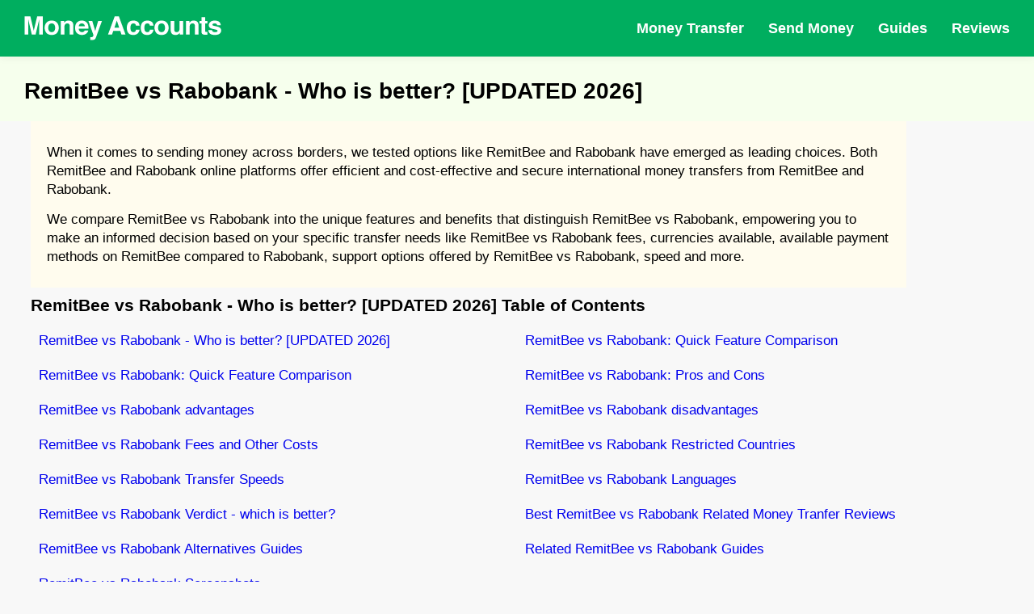

--- FILE ---
content_type: text/html; charset=UTF-8
request_url: https://moneyaccounts.com/vs/remitbee-vs-rabobank/
body_size: 24493
content:
<!DOCTYPE html>
<html lang="en">
  <head>
  <meta charset="utf-8">
    <meta name="viewport" content="width=device-width, initial-scale=1.0, maximum-scale=5.0, minimum-scale=1.0">
    <meta name="title" content="RemitBee vs Rabobank - Who is better? [UPDATED 2026]">
    <meta name="description" content="In our RemitBee vs Rabobank guide we compare the RemitBee and Rabobank money transfer services side by side, so you can see which is best for your needs.">
    <meta name="robots" content="index,follow">
    <meta name="rating" content="General">
    <meta name="distribution" content="Global">
    <link rel="canonical" href="https://moneyaccounts.com/vs/remitbee-vs-rabobank/">
    <meta property="og:url" content="https://moneyaccounts.com/vs/remitbee-vs-rabobank/">
    <meta property="og:type" content="article">
    <meta property="og:title" content="RemitBee vs Rabobank - Who is better? [UPDATED 2026]">
    <meta property="og:description" content="In our RemitBee vs Rabobank guide we compare the RemitBee and Rabobank money transfer services side by side, so you can see which is best for your needs.">
    <meta property="og:image" content="https://moneyaccounts.com/img/vs/remitbee-vs-rabobank.jpg">
    <meta property="og:site_name" content="moneyaccounts.com">
    <meta property="article:publisher" content="">
    <meta content="summary_large_image" name="twitter:card">
    <meta content="https://moneyaccounts.com/vs/remitbee-vs-rabobank/" name="twitter:url">
    <meta content="RemitBee vs Rabobank - Who is better? [UPDATED 2026]" name="twitter:title">
    <meta content="In our RemitBee vs Rabobank guide we compare the RemitBee and Rabobank money transfer services side by side, so you can see which is best for your needs." name="twitter:description">
    <meta name="twitter:card" content="summary" />
    <meta name="twitter:site" content="@mymoneyaccounts" />
    <meta name="twitter:creator" content="@mymoneyaccounts">
    <meta name="twitter:title" content="RemitBee vs Rabobank - Who is better? [UPDATED 2026]" />
    <meta name="twitter:description" content="In our RemitBee vs Rabobank guide we compare the RemitBee and Rabobank money transfer services side by side, so you can see which is best for your needs." />

<link rel="apple-touch-icon" sizes="180x180" href="https://moneyaccounts.com/img/fav/apple-touch-icon.png">
<link rel="icon" type="image/png" sizes="32x32" href="https://moneyaccounts.com/img/fav/favicon-32x32.png">
<link rel="icon" type="image/png" sizes="16x16" href="https://moneyaccounts.com/img/fav/favicon-16x16.png">
<link rel="manifest" href="https://moneyaccounts.com/img/fav/site.webmanifest">
<link rel="mask-icon" href="https://moneyaccounts.com/img/fav/safari-pinned-tab.svg" color="#ff9898">
<meta name="msapplication-TileColor" content="#00a300">
<meta name="theme-color" content="#ffffff">

<meta http-equiv="Content-Security-Policy" content="upgrade-insecure-requests">
  
    <title>RemitBee vs Rabobank - Who is better? [UPDATED 2026]</title>
    <script type="application/ld+json">
        {
            "@context": "http://schema.org",
            "@type": "WebSite",
            "name": "Money Accounts",
            "url": "https://moneyaccounts.com"
        }
</script>

<script type="application/ld+json">
    {
        "@context": "http://schema.org",
        "@type": "Organization",
        "name": "Money Accounts",
        "url": "https://moneyaccounts.com",
        "logo": "https://moneyaccounts.com/img/money-accounts.png",
        "brand": "Money Accounts",
        "publishingPrinciples": "https://moneyaccounts.com/publishingprinciples",
        "contactPoint": {
            "@type": "ContactPoint",
            "url": "https://moneyaccounts.com",
            "email": "info(at)moneyaccounts.com",
            "contactType": "Customer service"
        },
        "sameAs": [
            "https://www.youtube.com/channel/UCYCL9NKITcfnsG8GXflqnLg",
            "",
            "",
            "",
            ""
        ],
        "alumni": [
        {
        "@type": "Person",
        "name": "Ashly Chloe"
        }
        ]
    }
</script>

<script type="application/ld+json">
            {
                "@context": "https://schema.org",
                "@type": "BreadcrumbList",
                "itemListElement": [
                    {
                        "@type": "ListItem",
                        "position": 1,
                        "name": "Money Accounts",
                        "item": "https://moneyaccounts.com"
                    },
                    {
                        "@type": "ListItem",
                        "position": 2,
                        "name": "RemitBee vs Rabobank - Who is better? [UPDATED 2026]",
                        "item": "https://moneyaccounts.com/vs/remitbee-vs-rabobank/"
                    }
                ]
            }
</script>
<script type="application/ld+json">
        {
            "@context": "http://schema.org/",
            "@type": "Review",
            "headline": "RemitBee vs Rabobank - Who is better? [UPDATED 2026]",
            "author": {
                "@type": "Person",
                "name": "Ashly Chloe",
                "image": {
                    "@type": "ImageObject",
                    "url": "https://moneyaccounts.com/img/achloe.jpg",
                    "caption": "Ashly Chloe"
                },
                "description": "Ashly Chloe is a seasoned financial professional with over 11 years of extensive financial markets experience at ground level.
Having run several finance related businesses at management level. Ashly loves analysing market data and seeing repeating trends 
and helping to make financial market products more accessible for the general public.",
                "sameAs": ["https://www.linkedin.com/in/ashly-chole-31034589/"]
            },
            "publisher": {
                "@type": "Organization",
                "name": "Money Accounts",
                "logo": {
                    "@type": "ImageObject",
                    "url": "https://moneyaccounts.com/img/money-accounts.png",
                    "width": 250,
                    "height": 250
                }
            },
            "isPartOf": {
                "@id": "https://moneyaccounts.com/vs/remitbee-vs-rabobank/",
                "@type": "WebPage",
                "url": "https://moneyaccounts.com/vs/remitbee-vs-rabobank/",
                "inLanguage": "en",
                "lastReviewed": "2026-01-19",
                "reviewedBy": {
                    "@type": "Organization",
                    "name": "Money Accounts"
                },
                "publishingPrinciples": "https://moneyaccounts.com/publishingprinciples",
                "name": "Money Accounts",
                "datePublished": "January 20, 2022",
                "dateModified": "01 01, 2026",
                "breadcrumb": {
                    "@type": "BreadcrumbList",
                    "itemListElement": [{
                            "@type": "ListItem",
                            "position": 1,
                            "item": {
                                "@type": "WebPage",
                                "url": "https://moneyaccounts.com",
                                "@id": "https://moneyaccounts.com",
                                "name": "Home"
                            }
                        },
                        {
                            "@type": "ListItem",
                            "position": 2,
                            "item": {
                                "@type": "WebPage",
                                "@id": "https://moneyaccounts.com/vs/remitbee-vs-rabobank/",
                                "url": "https://moneyaccounts.com/vs/remitbee-vs-rabobank/",
                                "name": "RemitBee vs Rabobank - Who is better? [UPDATED 2026]"
                            }
                        }
                    ]
                },
                "isPartOf": {
                    "@type": "WebSite",
                    "url": "https://moneyaccounts.com",
                    "name": "Money Accounts",
                    "publisher": "Money Accounts"
                },
                "description": "Money Accounts was founded in 2015 with the goal of helping each and every visitor become more financially aware through Money Accounts range of finance news, reviews, guides and tools. 
Money Accounts mission is to save people money and help people navigate the complicated world of consumer finance."
            },
            "itemReviewed": {
                "@type": "Product",
                "name": "RemitBee vs Rabobank - Who is better? [UPDATED 2026]",
                "brand": {"@type": "Brand","name": "Money Accounts"},
                "sku":"vs-remitbee-vs-rabobank",
                "mpn" : "vs-remitbee-vs-rabobank",
                "offers": {
                    "@type": "Offer",
                    "name": "RemitBee vs Rabobank - Who is better? [UPDATED 2026]",
                    "price": "50",
                    "availability": "http://schema.org/InStock",
                    "priceCurrency": "USD",
                    "priceValidUntil": "2026-12-31T18:46:50+00:00",
                    "url": "https://moneyaccounts.com/vs/remitbee-vs-rabobank/"
                },
                "review": {
                    "@type": "Review",
                    "name": "In our RemitBee vs Rabobank guide we compare the RemitBee and Rabobank money transfer services side by side, so you can see which is best for your needs.",
                    "author": {
          "@type": "Person",
          "name": "Ashly Chloe",
          "image": {
                    "@type": "ImageObject",
                    "url": "https://moneyaccounts.com/img/achloe.jpg",
                    "caption": "Ashly Chloe"
          },
          "description": "",
          "sameAs": ["https://www.linkedin.com/in/ashly-chole-31034589/"]
        }
                },
                "image":"https://moneyaccounts.com/img/vs/remitbee-vs-rabobank.jpg",
                "description":"In our RemitBee vs Rabobank guide we compare the RemitBee and Rabobank money transfer services side by side, so you can see which is best for your needs.",
                "aggregateRating": {
                "@type": "AggregateRating",
                "ratingValue": "3",
                "reviewCount": "820",
                "worstRating": "0",
                "bestRating": "5"
                }
            },
            "reviewRating": {
                "@type": "Rating",
                "ratingValue": "3",
                "bestRating": "5.0",
                "worstRating": "0.0"
            },
            "MainEntityOfPage": {
                "@type": "WebPage"
            }
        }
</script>


<style>
@charset "UTF-8";.about__visual img,.describe__visual img,.partners__block-visual img,partners__block-visual span.img{position:absolute;top:0;left:0;width:100%;height:100%;-o-object-fit:contain;object-fit:contain;-o-object-position:center;object-position:center}.about__title,.describe__title,.header__nav-block-title,.main__title,.partners__block-title,.popular__title{font-family:inter,sans-serif}.logo__text{font-family:serif}.hamburger{padding:0;display:-webkit-box;display:-webkit-flex;display:-ms-flexbox;display:flex;cursor:pointer;-webkit-transition-property:opacity,-webkit-filter;transition-property:opacity,-webkit-filter;-o-transition-property:opacity,filter;transition-property:opacity,filter;transition-property:opacity,filter,-webkit-filter;-webkit-transition-duration:.35s;-o-transition-duration:.35s;transition-duration:.35s;-webkit-transition-timing-function:ease-in-out;-o-transition-timing-function:ease-in-out;transition-timing-function:ease-in-out;font:inherit;color:inherit;text-transform:none;background-color:transparent;border:0;margin:0;overflow:visible}.hamburger:hover{opacity:1}.hamburger-box{width:33px;height:18px;display:inline-block;position:relative}.hamburger-inner{display:block;top:50%;margin-top:-1px}.hamburger-inner,.hamburger-inner::after,.hamburger-inner::before{width:33px;height:2px;background-color:#fff;-webkit-border-radius:4px;border-radius:4px;position:absolute;-webkit-transition-property:-webkit-transform;transition-property:-webkit-transform;-o-transition-property:transform;transition-property:transform;transition-property:transform,-webkit-transform;-webkit-transition-duration:.15s;-o-transition-duration:.15s;transition-duration:.15s;-webkit-transition-timing-function:ease;-o-transition-timing-function:ease;transition-timing-function:ease}.hamburger-inner::after,.hamburger-inner::before{content:"";display:block}.hamburger-inner::before{top:-8px}.hamburger-inner::after{bottom:-8px}.hamburger--squeeze .hamburger-inner{-webkit-transition-duration:75ms;-o-transition-duration:75ms;transition-duration:75ms;-webkit-transition-timing-function:cubic-bezier(0.55,0.055,0.675,0.19);-o-transition-timing-function:cubic-bezier(0.55,0.055,0.675,0.19);transition-timing-function:cubic-bezier(0.55,0.055,0.675,0.19)}.hamburger--squeeze .hamburger-inner::before{-webkit-transition:top 75ms .12s ease,opacity 75ms ease;-o-transition:top 75ms .12s ease,opacity 75ms ease;transition:top 75ms .12s ease,opacity 75ms ease}.hamburger--squeeze .hamburger-inner::after{-webkit-transition:bottom 75ms .12s ease,-webkit-transform 75ms cubic-bezier(.55, .055, .675, .19);transition:bottom 75ms .12s ease,-webkit-transform 75ms cubic-bezier(.55, .055, .675, .19);-o-transition:bottom 75ms .12s ease,transform 75ms cubic-bezier(.55, .055, .675, .19);transition:bottom 75ms .12s ease,transform 75ms cubic-bezier(.55, .055, .675, .19);transition:bottom 75ms .12s ease,transform 75ms cubic-bezier(.55, .055, .675, .19),-webkit-transform 75ms cubic-bezier(.55, .055, .675, .19)}.hamburger--squeeze.is-active .hamburger-inner{-webkit-transform:rotate(45deg);-ms-transform:rotate(45deg);transform:rotate(45deg);-webkit-transition-delay:0.12s;-o-transition-delay:0.12s;transition-delay:0.12s;-webkit-transition-timing-function:cubic-bezier(0.215,0.61,0.355,1);-o-transition-timing-function:cubic-bezier(0.215,0.61,0.355,1);transition-timing-function:cubic-bezier(0.215,0.61,0.355,1)}.hamburger--squeeze.is-active .hamburger-inner::before{top:0;opacity:0;-webkit-transition:top 75ms ease,opacity 75ms .12s ease;-o-transition:top 75ms ease,opacity 75ms .12s ease;transition:top 75ms ease,opacity 75ms .12s ease}.hamburger--squeeze.is-active .hamburger-inner::after{bottom:0;-webkit-transform:rotate(-90deg);-ms-transform:rotate(-90deg);transform:rotate(-90deg);-webkit-transition:bottom 75ms ease,-webkit-transform 75ms .12s cubic-bezier(.215, .61, .355, 1);transition:bottom 75ms ease,-webkit-transform 75ms .12s cubic-bezier(.215, .61, .355, 1);-o-transition:bottom 75ms ease,transform 75ms .12s cubic-bezier(.215, .61, .355, 1);transition:bottom 75ms ease,transform 75ms .12s cubic-bezier(.215, .61, .355, 1);transition:bottom 75ms ease,transform 75ms .12s cubic-bezier(.215, .61, .355, 1),-webkit-transform 75ms .12s cubic-bezier(.215, .61, .355, 1)}body,html{width:100%;min-height:100vh}body.is-hideScroll,html.is-hideScroll{width:100%;overflow:hidden!important}html{-ms-overflow-style:scrollbar;-webkit-tap-highlight-color:transparent}body{overflow-x:hidden;position:relative;margin:0;background-color:#f8f8f8;line-height:1.42857143;font-size:14px;font-weight:400;font-family:arial,sans-serif;-webkit-font-smoothing:antialiased;-moz-osx-font-smoothing:grayscale;display:-webkit-box;display:-webkit-flex;display:-ms-flexbox;display:flex;-webkit-box-orient:vertical;-webkit-box-direction:normal;-webkit-flex-direction:column;-ms-flex-direction:column;flex-direction:column;min-height:100vh}body>.body{display:-webkit-box;display:-webkit-flex;display:-ms-flexbox;display:flex;-webkit-box-orient:vertical;-webkit-box-direction:normal;-webkit-flex-direction:column;-ms-flex-direction:column;flex-direction:column;-webkit-box-pack:center;-webkit-justify-content:center;-ms-flex-pack:center;justify-content:center;-webkit-box-flex:1;-webkit-flex:1 0 auto;-ms-flex:1 0 auto;flex:1 0 auto}body>.body--start{-webkit-box-pack:start;-webkit-justify-content:flex-start;-ms-flex-pack:start;justify-content:flex-start}*{-webkit-box-sizing:border-box;box-sizing:border-box}:after,:before{-webkit-box-sizing:border-box;box-sizing:border-box}button{font-size:100%;margin:0;overflow:visible}button[disabled]{opacity:.55;cursor:not-allowed}[type=search]{-webkit-appearance:textfield;outline-offset:-2px}[type=search]::-webkit-search-cancel-button,[type=search]::-webkit-search-decoration{-webkit-appearance:none}h1,h2,h3,h4,h5,h6,hr,p{margin:0;padding:7px 0}ul{margin:0;padding:0}ul li{list-style:none}ul.list{display:flex;flex-wrap:wrap}a{outline:0;text-decoration:none}a:focus,a:hover{text-decoration:none}.c-grid,.c-grid-fluid{width:100%;margin-right:auto;margin-left:auto;padding-right:30px;padding-left:30px}@media screen and (max-width:767px){.c-grid,.c-grid-fluid{padding-left:10px;padding-right:10px}}.c-grid{max-width:1265px}.c-grid-fluid{max-width:100%}.copyright{display:-webkit-box;display:-webkit-flex;display:-ms-flexbox;display:flex}@media screen and (max-width:767px){.copyright{padding-top:35px}}.copyright__text{text-transform:uppercase;font-weight:700;color:#fff;font-size:14px}.social{display:-webkit-box;display:-webkit-flex;display:-ms-flexbox;display:flex;-webkit-box-align:center;-webkit-align-items:center;-ms-flex-align:center;align-items:center}.social__link{display:-webkit-box;display:-webkit-flex;display:-ms-flexbox;display:flex;-webkit-box-align:center;-webkit-align-items:center;-ms-flex-align:center;align-items:center;-webkit-box-pack:center;-webkit-justify-content:center;-ms-flex-pack:center;justify-content:center;width:40px;height:40px;-webkit-border-radius:4px;border-radius:4px;background-color:#fff;-webkit-transition:background-color .3s ease-in-out;-o-transition:background-color .3s ease-in-out;transition:background-color .3s ease-in-out}.social__link--twitter:hover{background-color:#1da1f2}.social__link--facebook:hover{background-color:#3b5998}.social__link--instagram:hover{background-color:#e1306c}.social__link:hover{-webkit-transition:background-color .3s ease-in-out;-o-transition:background-color .3s ease-in-out;transition:background-color .3s ease-in-out}.social__link:hover .icon-font{color:#fff;-webkit-transition:color .3s ease-in-out;-o-transition:color .3s ease-in-out;transition:color .3s ease-in-out}.social__link:not(:last-of-type){margin-right:10px}.social__link .icon-font{color:#000;font-size:22px;-webkit-transition:color .3s ease-in-out;-o-transition:color .3s ease-in-out;transition:color .3s ease-in-out}.icon-font{display:-webkit-box;display:-webkit-flex;display:-ms-flexbox;display:flex;line-height:1}.logo__btn{display:-webkit-box;display:-webkit-flex;display:-ms-flexbox;display:flex}.c-btn{outline:0;cursor:pointer;position:relative;display:-webkit-box;display:-webkit-flex;display:-ms-flexbox;display:flex;-webkit-box-align:center;-webkit-align-items:center;-ms-flex-align:center;align-items:center;-webkit-box-pack:center;-webkit-justify-content:center;-ms-flex-pack:center;justify-content:center;width:auto;height:55px;padding-left:30px;padding-right:30px;border:none;-webkit-box-shadow:none;box-shadow:none;-webkit-border-radius:2rem;border-radius:2rem;background-color:#74a643;-webkit-transition:background-color .3s ease-in-out;-o-transition:background-color .3s ease-in-out;transition:background-color .3s ease-in-out}.c-btn:hover{background-color:#67943c;-webkit-transition:background-color .3s ease-in-out;-o-transition:background-color .3s ease-in-out;transition:background-color .3s ease-in-out}.c-btn__wrapper{display:-webkit-box;display:-webkit-flex;display:-ms-flexbox;display:flex;-webkit-box-align:center;-webkit-align-items:center;-ms-flex-align:center;align-items:center}.c-btn.c-btn--small{height:40px;padding-left:20px;padding-right:20px}@media screen and (max-width:1279px){.c-btn.c-btn--small{padding-left:15px;padding-right:15px}}.c-btn.c-btn--small span{font-size:18px;font-weight:500}.c-btn span{font-size:22px;font-weight:700;color:#fff}.header{z-index:999;position:fixed;top:0;left:0;width:100%;-webkit-box-shadow:0 2px 10px 0 rgba(0,0,0,.05);box-shadow:0 2px 10px 0 rgba(0,0,0,.05);background-color:#00ae5f}.header__wrapper{display:-webkit-box;display:-webkit-flex;display:-ms-flexbox;display:flex;-webkit-box-align:center;-webkit-align-items:center;-ms-flex-align:center;align-items:center;-webkit-box-pack:justify;-webkit-justify-content:space-between;-ms-flex-pack:justify;justify-content:space-between}@media screen and (max-width:767px){.header__wrapper{height:80px}}@media screen and (max-width:767px){.header__wrapper-left{display:-webkit-box;display:-webkit-flex;display:-ms-flexbox;display:flex;-webkit-box-align:center;-webkit-align-items:center;-ms-flex-align:center;align-items:center;-webkit-box-pack:justify;-webkit-justify-content:space-between;-ms-flex-pack:justify;justify-content:space-between;width:100%}}@media screen and (max-width:767px){.header__wrapper-right{z-index:999;opacity:0;visibility:hidden;-webkit-transform:translateX(-100%);-ms-transform:translateX(-100%);transform:translateX(-100%);overflow-y:auto;position:fixed;top:80px;left:0;width:100%;height:-webkit-calc(100% - 80px);height:calc(100% - 80px);padding:20px 20px 100px;background-color:rgba(255,255,255,.975);-webkit-transform-origin:center;-ms-transform-origin:center;transform-origin:center;-webkit-backface-visibility:hidden;backface-visibility:hidden;-webkit-transition:opacity .3s ease-in-out,visibility .3s ease-in-out,-webkit-transform .3s ease-in-out;transition:opacity .3s ease-in-out,visibility .3s ease-in-out,-webkit-transform .3s ease-in-out;-o-transition:opacity .3s ease-in-out,visibility .3s ease-in-out,transform .3s ease-in-out;transition:opacity .3s ease-in-out,visibility .3s ease-in-out,transform .3s ease-in-out;transition:opacity .3s ease-in-out,visibility .3s ease-in-out,transform .3s ease-in-out,-webkit-transform .3s ease-in-out}.header__wrapper-right.is-open{opacity:1;visibility:visible;-webkit-transform:translateX(0);-ms-transform:translateX(0);transform:translateX(0);-webkit-transition:opacity .3s ease-in-out,visibility .3s ease-in-out,-webkit-transform .3s ease-in-out;transition:opacity .3s ease-in-out,visibility .3s ease-in-out,-webkit-transform .3s ease-in-out;-o-transition:opacity .3s ease-in-out,visibility .3s ease-in-out,transform .3s ease-in-out;transition:opacity .3s ease-in-out,visibility .3s ease-in-out,transform .3s ease-in-out;transition:opacity .3s ease-in-out,visibility .3s ease-in-out,transform .3s ease-in-out,-webkit-transform .3s ease-in-out}}.header__wrapper .hamburger{display:none}@media screen and (max-width:767px){.header__wrapper .hamburger{display:-webkit-box;display:-webkit-flex;display:-ms-flexbox;display:flex}}.header__nav{display:-webkit-box;display:-webkit-flex;display:-ms-flexbox;display:flex;-webkit-box-align:center;-webkit-align-items:center;-ms-flex-align:center;align-items:center}@media screen and (max-width:767px){.header__nav{-webkit-box-align:start;-webkit-align-items:flex-start;-ms-flex-align:start;align-items:flex-start;-webkit-box-orient:vertical;-webkit-box-direction:normal;-webkit-flex-direction:column;-ms-flex-direction:column;flex-direction:column}}.header__nav>:not(:last-child){margin-right:30px}@media screen and (max-width:1023px){.header__nav>:not(:last-child){margin-right:25px}}@media screen and (max-width:767px){.header__nav>:not(:last-child){margin-right:0}}.header__nav-link{position:relative;display:-webkit-box;display:-webkit-flex;display:-ms-flexbox;display:flex;-webkit-box-align:center;-webkit-align-items:center;-ms-flex-align:center;align-items:center;height:70px;color:#fff;font-size:18px;font-weight:700;-webkit-transition:color .3s ease-in-out;-o-transition:color .3s ease-in-out;transition:color .3s ease-in-out}@media screen and (max-width:1023px){.header__nav-link{font-size:16px}}@media screen and (max-width:767px){.header__nav-link{position:static;width:100%;height:55px;color:#000}}.header__nav-link:before{content:"";z-index:-1;opacity:0;visibility:hidden;position:absolute;left:-10px;bottom:0;width:-webkit-calc(100% + 20px);width:calc(100% + 20px);height:0;-webkit-border-radius:3px 3px 0 0;border-radius:3px 3px 0 0;background-color:#fff;-webkit-transition:opacity .3s ease-in-out,visibility .3s ease-in-out,height .3s ease-in-out;-o-transition:opacity .3s ease-in-out,visibility .3s ease-in-out,height .3s ease-in-out;transition:opacity .3s ease-in-out,visibility .3s ease-in-out,height .3s ease-in-out}@media screen and (max-width:767px){.header__nav-link:before{display:none}}@media screen and (max-width:767px){.header__nav-container{width:100%}}.header__nav-container:hover .header__nav-link{color:#000;-webkit-transition:color .3s ease-in-out;-o-transition:color .3s ease-in-out;transition:color .3s ease-in-out}.header__nav-container:hover .header__nav-link:before{opacity:1;visibility:visible;height:75%;-webkit-transition:opacity .3s ease-in-out,visibility .3s ease-in-out,height .3s ease-in-out;-o-transition:opacity .3s ease-in-out,visibility .3s ease-in-out,height .3s ease-in-out;transition:opacity .3s ease-in-out,visibility .3s ease-in-out,height .3s ease-in-out}.header__nav-container:hover .header__nav-dropdown{opacity:1;visibility:visible;-webkit-transform:translateY(0);-ms-transform:translateY(0);transform:translateY(0);-webkit-transition:opacity .3s ease-in-out,visibility .3s ease-in-out,-webkit-transform .3s ease-in-out;transition:opacity .3s ease-in-out,visibility .3s ease-in-out,-webkit-transform .3s ease-in-out;-o-transition:opacity .3s ease-in-out,visibility .3s ease-in-out,transform .3s ease-in-out;transition:opacity .3s ease-in-out,visibility .3s ease-in-out,transform .3s ease-in-out;transition:opacity .3s ease-in-out,visibility .3s ease-in-out,transform .3s ease-in-out,-webkit-transform .3s ease-in-out}.header__nav-dropdown{opacity:0;visibility:hidden;-webkit-transform:translateY(10px);-ms-transform:translateY(10px);transform:translateY(10px);z-index:999;position:absolute;top:100%;left:0;width:100%;padding:15px;-webkit-box-shadow:0 2px 10px 0 rgba(0,0,0,.05);box-shadow:0 2px 10px 0 rgba(0,0,0,.05);background-color:#fff;-webkit-transition:opacity .3s ease-in-out,visibility .3s ease-in-out,-webkit-transform .3s ease-in-out;transition:opacity .3s ease-in-out,visibility .3s ease-in-out,-webkit-transform .3s ease-in-out;-o-transition:opacity .3s ease-in-out,visibility .3s ease-in-out,transform .3s ease-in-out;transition:opacity .3s ease-in-out,visibility .3s ease-in-out,transform .3s ease-in-out;transition:opacity .3s ease-in-out,visibility .3s ease-in-out,transform .3s ease-in-out,-webkit-transform .3s ease-in-out}@media screen and (max-width:1279px){.header__nav-dropdown{padding-left:0;padding-right:0}}@media screen and (max-width:1023px){.header__nav-dropdown .c-grid{padding-left:15px;padding-right:15px}}@media screen and (max-width:767px){.header__nav-dropdown{opacity:1;visibility:visible;-webkit-transform:translateY(0);-ms-transform:translateY(0);transform:translateY(0);z-index:0;position:static;-webkit-box-shadow:none;box-shadow:none;padding-top:0}.header__nav-dropdown .c-grid{padding-left:0;padding-right:0}}.header__nav-block-wrapper{display:-webkit-box;display:-webkit-flex;display:-ms-flexbox;display:flex}@media screen and (max-width:767px){.header__nav-block-wrapper{-webkit-flex-wrap:wrap;-ms-flex-wrap:wrap;flex-wrap:wrap}}.header__nav-block-wrapper>div{width:100%;max-width:-webkit-calc(100%/3);max-width:calc(100% / 3);padding-left:50px;padding-right:50px}@media screen and (max-width:1023px){.header__nav-block-wrapper>div{padding-left:15px;padding-right:15px}}@media screen and (max-width:767px){.header__nav-block-wrapper>div{max-width:100%;padding-bottom:15px}}.header__nav-block-wrapper>div:not(:last-of-type){border-right:1px solid silver}@media screen and (max-width:767px){.header__nav-block-wrapper>div:not(:last-of-type){border:none}}.header__nav-block-title{padding-bottom:15px;font-weight:500;font-size:18px;color:#000;text-decoration:underline}@media screen and (max-width:1023px){.header__nav-block-title{font-size:16px}}.header__nav-block-list{display:-webkit-box;display:-webkit-flex;display:-ms-flexbox;display:flex;-webkit-box-orient:vertical;-webkit-box-direction:normal;-webkit-flex-direction:column;-ms-flex-direction:column;flex-direction:column}.header__nav-block-list li{display:-webkit-box;display:-webkit-flex;display:-ms-flexbox;display:flex}.header__nav-block-list li a{display:-webkit-box;display:-webkit-flex;display:-ms-flexbox;display:flex;font-size:16px;line-height:40px;color:#000;text-transform:capitalize}@media screen and (max-width:1023px){.header__nav-block-list li a{font-size:14px}}.header__nav-block-list li a:hover{text-decoration:underline}.footer{padding-top:30px;padding-bottom:30px;background-color:#000}.footer__wrapper-2{display:-webkit-box;display:-webkit-flex;display:-ms-flexbox;display:flex;-webkit-box-align:center;-webkit-align-items:center;-ms-flex-align:center;align-items:center;-webkit-box-pack:justify;-webkit-justify-content:space-between;-ms-flex-pack:justify;justify-content:space-between;padding-top:35px}@media screen and (max-width:767px){.footer__wrapper-2{-webkit-box-align:center;-webkit-align-items:center;-ms-flex-align:center;align-items:center;-webkit-box-orient:vertical;-webkit-box-direction:reverse;-webkit-flex-direction:column-reverse;-ms-flex-direction:column-reverse;flex-direction:column-reverse}}.footer__nav{display:-webkit-box;display:-webkit-flex;display:-ms-flexbox;display:flex;-webkit-box-align:center;-webkit-align-items:center;-ms-flex-align:center;align-items:center;padding-top:10px;padding-bottom:30px}.footer__nav a{display:-webkit-box;display:-webkit-flex;display:-ms-flexbox;display:flex;font-size:18px;font-weight:700;color:rgba(255,255,255,.75)}@media screen and (max-width:767px){.footer__nav a{-webkit-box-pack:center;-webkit-justify-content:center;-ms-flex-pack:center;justify-content:center;-webkit-box-flex:1;-webkit-flex:1;-ms-flex:1;flex:1;min-width:1px;max-width:100%;font-size:14px;text-align:center}}@media screen and (max-width:374px){.footer__nav a{font-size:12px}}.footer__nav a:not(:last-of-type){margin-right:25px}@media screen and (max-width:767px){.footer__nav a:not(:last-of-type){margin-right:0}}.footer__desc{color:#fff;font-size:15px}.footer-tag{color:#74a643;font-weight:700}@media screen and (max-width:767px){.footer__desc{font-size:14px}}.footer__desc-wrapper{padding-bottom:15px}.main{padding-top:86px;padding-bottom:10px;background:#f6ffed}@media screen and (max-width:767px){.main{padding-top:125px}}.main .c-grid{max-width:1366px}.main__wrapper{display:-webkit-box;display:-webkit-flex;display:-ms-flexbox;display:flex}@media screen and (max-width:767px){.main__wrapper{-webkit-flex-wrap:wrap;-ms-flex-wrap:wrap;flex-wrap:wrap}}.main__wrapper-left,.main__wrapper-right{width:50%}@media screen and (max-width:767px){.main__wrapper-left,.main__wrapper-right{width:100%}}.main__wrapper-left{padding-right:30px}@media screen and (max-width:767px){.main__wrapper-left{padding-right:0}}.main__wrapper-left img{display:block;max-width:100%;height:auto;margin:20px 17px 0}@media screen and (max-width:767px){.main__wrapper-left img{margin-top:50px;margin-bottom:50px;display:none}}.main__wrapper-right{position:relative;display:-webkit-box;display:-webkit-flex;display:-ms-flexbox;display:flex;-webkit-box-align:end;-webkit-align-items:flex-end;-ms-flex-align:end;align-items:flex-end;-webkit-box-pack:end;-webkit-justify-content:flex-end;-ms-flex-pack:end;justify-content:flex-end}@media screen and (max-width:767px){.main__wrapper-right{display:block}.main__wrapper-right img{display:block}}#chart{transform:translateY(-30px)}.imgbot{transform:translateY(20px)}.main__wrapper-right img{-webkit-transform:translateY(5px);-ms-transform:translateY(5px);transform:translateY(5px);display:block;max-width:100%;height:auto}.main__wrapper-right img:nth-of-type(2){position:absolute;bottom:0;right:0}.main__title{padding-bottom:30px;font-weight:500;font-size:48px;color:#494949;line-height:1.2}@media screen and (max-width:1279px){.main__title{font-size:44px}}@media screen and (max-width:1023px){.main__title{font-size:40px}}@media screen and (max-width:767px){.main__title{font-size:35px;text-align:center}}.main__desc{font-size:24px;color:#78828d}@media screen and (max-width:1279px){.main__desc{font-size:22px}}@media screen and (max-width:1023px){.main__desc{font-size:20px}}@media screen and (max-width:767px){.main__desc{font-size:18px;text-align:center}}@media screen and (max-width:767px){.main__btn{-webkit-box-pack:center;-webkit-justify-content:center;-ms-flex-pack:center;justify-content:center}}.popular{padding-top:20px;padding-bottom:10px}@media screen and (max-width:767px){.popular{padding-top:50px;padding-bottom:25px}}.popular__wrapper{display:-webkit-box;display:-webkit-flex;display:-ms-flexbox;display:flex}@media screen and (max-width:767px){.popular__wrapper{-webkit-flex-wrap:wrap;-ms-flex-wrap:wrap;flex-wrap:wrap}}.popular__wrapper-left,.popular__wrapper-right{width:50%}@media screen and (max-width:767px){.popular__wrapper-left,.popular__wrapper-right{width:100%}}.popular__wrapper-left{padding-right:25px}@media screen and (max-width:767px){.popular__wrapper-left{padding-right:0}}.popular__wrapper-right{padding-left:25px}@media screen and (max-width:767px){.popular__wrapper-right{padding-left:0}}.popular__title{padding-bottom:20px;text-align:center;color:#494949;font-size:26px;font-weight:700}@media screen and (max-width:767px){.popular__title{padding-bottom:20px;font-size:25px}}.popular__box{display:-webkit-box;display:-webkit-flex;display:-ms-flexbox;display:flex;-webkit-box-orient:vertical;-webkit-box-direction:normal;-webkit-flex-direction:column;-ms-flex-direction:column;flex-direction:column;padding-bottom:25px}.popular__box-label{font-size:14px;font-weight:600;color:#8695a7;text-transform:uppercase}@media screen and (max-width:767px){.popular__box-label{font-size:12px}}.popular__box-title{color:#494949;font-size:23px;font-weight:600}@media screen and (max-width:767px){.popular__box-title{font-size:20px}}.popular__box-link{display:-webkit-box;display:-webkit-flex;display:-ms-flexbox;display:flex;font-size:14px;font-weight:700;color:#838382}@media screen and (max-width:767px){.popular__box-link{font-size:12px}}.about{padding-top:0;padding-bottom:20px}@media screen and (max-width:767px){.about{padding-top:25px}}.about__wrapper{display:-webkit-box;display:-webkit-flex;display:-ms-flexbox;display:flex;-webkit-box-align:center;-webkit-align-items:center;-ms-flex-align:center;align-items:center;padding:20px;-webkit-box-shadow:0 2px 10px 0 rgba(0,0,0,.05);box-shadow:0 2px 10px 0 rgba(0,0,0,.05);-webkit-border-radius:10px;border-radius:10px;background-color:#fff}@media screen and (max-width:767px){.about__wrapper{-webkit-flex-wrap:wrap;-ms-flex-wrap:wrap;flex-wrap:wrap}}.about__wrapper-left{width:100%;max-width:375px}@media screen and (max-width:1023px){.about__wrapper-left{max-width:325px}}@media screen and (max-width:767px){.about__wrapper-left{max-width:225px;margin-left:auto;margin-right:auto}}.about__wrapper-right{-webkit-box-flex:1;-webkit-flex:1;-ms-flex:1;flex:1;min-width:1px;max-width:100%;padding-left:20px}@media screen and (max-width:767px){.about__wrapper-right{-webkit-box-flex:100%;-webkit-flex:100%;-ms-flex:100%;flex:100%;padding-left:0;padding-top:20px}}.about__visual{overflow:hidden;position:relative;width:100%;height:375px;-webkit-border-radius:10px;border-radius:10px;background-color:#fff}@media screen and (max-width:1023px){.about__visual{height:325px}}@media screen and (max-width:767px){.about__visual{height:225px}}.about__title{padding-bottom:30px;font-size:40px;color:#494949}@media screen and (max-width:1279px){.about__title{font-size:36px}}@media screen and (max-width:1023px){.about__title{font-size:33px}}@media screen and (max-width:767px){.about__title{font-size:30px;text-align:center}}.about__desc{padding-bottom:24px;font-size:20px;color:#78828d}@media screen and (max-width:1279px){.about__desc{font-size:18px}}@media screen and (max-width:1023px){.about__desc{font-size:16px}}@media screen and (max-width:767px){.about__desc{padding-bottom:30px;font-size:14px;text-align:center}}@media screen and (max-width:767px){.about__btn{-webkit-box-pack:center;-webkit-justify-content:center;-ms-flex-pack:center;justify-content:center}}.partners{padding-top:20px;padding-bottom:10px;background-color:#fff}.partners__block{display:-webkit-box;display:-webkit-flex;display:-ms-flexbox;display:flex;-webkit-box-align:center;-webkit-align-items:center;-ms-flex-align:center;align-items:center}.partners__block-wrapper{display:-webkit-box;display:-webkit-flex;display:-ms-flexbox;display:flex;-webkit-box-align:center;-webkit-align-items:center;-ms-flex-align:center;align-items:center}@media screen and (max-width:1023px){.partners__block-wrapper{-webkit-flex-wrap:wrap;-ms-flex-wrap:wrap;flex-wrap:wrap}}.partners__block-col{-webkit-box-flex:1;-webkit-flex:1;-ms-flex:1;flex:1;min-width:1px;max-width:100%;padding-left:15px;padding-right:15px}@media screen and (max-width:1023px){.partners__block-col{-webkit-box-flex:30%;-webkit-flex:30%;-ms-flex:30%;flex:30%;padding-left:0;padding-right:0}.partners__block-col:not(:last-of-type){padding-bottom:15px}.partners__block-right{padding-left:10px!important}}@media screen and (max-width:900px){.partners__block-col{-webkit-box-flex:100%;-webkit-flex:100%;-ms-flex:100%;flex:100%}}.partners__block-left{width:100%;max-width:130px}.partners__block-right{-webkit-box-flex:1;-webkit-flex:1;-ms-flex:1;flex:1;min-width:1px;max-width:100%;padding-left:30px}.partners__block-visual{overflow:hidden;position:relative;width:100%;height:170px;-webkit-border-radius:10px;border-radius:10px}.partners__block-title{padding-bottom:15px;font-size:22px;font-weight:500;color:#494949}@media screen and (max-width:1279px){.partners__block-title{font-size:20px}}.partners__block-info{padding-top:15px;font-size:14px;font-weight:500;text-transform:uppercase;color:#a3a1a1}.describe{padding-top:22px;padding-bottom:50px}.describe__wrapper{display:-webkit-box;display:-webkit-flex;display:-ms-flexbox;display:flex;-webkit-box-align:center;-webkit-align-items:center;-ms-flex-align:center;align-items:center;padding:20px;-webkit-box-shadow:0 2px 10px 0 rgba(0,0,0,.05);box-shadow:0 2px 10px 0 rgba(0,0,0,.05);-webkit-border-radius:10px;border-radius:10px;background-color:#fff}@media screen and (max-width:767px){.describe__wrapper{-webkit-flex-wrap:wrap;-ms-flex-wrap:wrap;flex-wrap:wrap}}.describe__wrapper.describe__wrapper--reverse .describe__wrapper-left{-webkit-box-ordinal-group:3;-webkit-order:2;-ms-flex-order:2;order:2}@media screen and (max-width:767px){.describe__wrapper.describe__wrapper--reverse .describe__wrapper-left{-webkit-box-ordinal-group:2;-webkit-order:1;-ms-flex-order:1;order:1}}.describe__wrapper.describe__wrapper--reverse .describe__wrapper-right{-webkit-box-ordinal-group:2;-webkit-order:1;-ms-flex-order:1;order:1;padding-left:0;padding-right:20px}@media screen and (max-width:767px){.describe__wrapper.describe__wrapper--reverse .describe__wrapper-right{-webkit-box-ordinal-group:3;-webkit-order:2;-ms-flex-order:2;order:2;padding-right:0}}.describe__wrapper:not(:last-of-type){margin-bottom:25px}.describe__wrapper-left{width:100%;max-width:375px}@media screen and (max-width:1023px){.describe__wrapper-left{max-width:300px}}@media screen and (max-width:767px){.describe__wrapper-left{max-width:200px;margin-left:auto;margin-right:auto}.describe__wrapper-left.stockleft{width:100%;max-width:375px}}.describe__wrapper-right{-webkit-box-flex:1;-webkit-flex:1;-ms-flex:1;flex:1;min-width:1px;max-width:100%;padding-left:20px}@media screen and (max-width:767px){.describe__wrapper-right{-webkit-box-flex:100%;-webkit-flex:100%;-ms-flex:100%;flex:100%;padding-top:20px;padding-left:0}}.describe__visual.lh215{height:215px!important}.describe__visual.lh240{height:240px!important}.describe__visual.lh250{height:250px!important}.describe__visual{overflow:hidden;position:relative;width:100%;height:300px;-webkit-border-radius:10px;border-radius:10px;background-color:#fff}@media screen and (max-width:767px){.describe__visual{height:200px}.describe__visual.lh215{height:150px!important}.describe__visual.lh240{height:158px!important}.describe__visual.lh250{height:161px!important}}.describe__title{padding-bottom:20px;font-size:40px;color:#494949}@media screen and (max-width:1279px){.describe__title{font-size:36px}}@media screen and (max-width:1023px){.describe__title{font-size:33px}}@media screen and (max-width:767px){.describe__title{font-size:30px;text-align:center}}.describe__desc{padding-bottom:10px;font-size:20px;color:#78828d}@media screen and (max-width:1279px){.describe__desc{font-size:18px}}@media screen and (max-width:1023px){.describe__desc{font-size:16px}}@media screen and (max-width:767px){.describe__desc{padding-bottom:30px;font-size:14px;text-align:center}}@media screen and (max-width:767px){.describe__btn{-webkit-box-pack:center;-webkit-justify-content:center;-ms-flex-pack:center;justify-content:center}ul.listthree{-webkit-column-count:2;-moz-column-count:2;column-count:2}}.partners__block-visual span.img{text-indent:-1000px;display:block}.bg-tesla{width:130px;height:171px;background:url(img/stock-logos.png) -310px -10px}.bg-apple{width:130px;height:171px;background:url(img/stock-logos.png) -160px -10px}.bg-amazon{width:130px;height:171px;background:url(img/stock-logos.png) -10px -10px}img#walletplanevw{transform:translate(540px,-70px);z-index:1}.green-back{background:#f9fae2;background:linear-gradient(0deg,#f9fae2 0,#b6e980 100%);height:380px}.green-back .main__wrapper-right{margin-left:auto;margin-right:auto}.stockleft{margin-left:20px}.stockleft table tr td{padding:10px}.finName{font-weight:700;color:#fff;background:#3b5998;padding:5px 10px;margin-bottom:5px;float:left;-webkit-border-radius:6px;-moz-border-radius:6px;border-radius:6px;width:100px}.leftb{float:left;font-weight:700}.rightb{float:right}.uptick{padding:2px 10px 5px;background-color:#c3f4c3;-webkit-border-radius:6px;-moz-border-radius:6px;border-radius:6px;color:#2a633b;font-size:2em}.downtick{padding:2px 10px 5px;background-color:#ee2323;-webkit-border-radius:6px;-moz-border-radius:6px;border-radius:6px;color:#fff;font-size:2em}.finUp{color:#2a633b;font-weight:700}.finDown{color:#ee2323;font-weight:700}ul.indexes li{padding:0 10px 20px}ul.cat-block li{-webkit-border-radius:2rem;border-radius:1rem;-webkit-box-shadow:0 2px 10px 0 rgba(0,0,0,.05);box-shadow:0 2px 10px 0 rgba(0,0,0,.05);padding:15px;background-color:#fff;margin:5px;font-weight:700;font-size:17px;padding:17px 0;text-align:center;background-repeat:no-repeat;height:130px;width:175px}ul.cat-block li span{background-color:#fff;margin-top:63px;float:left;padding:8px;width:100%}#finance-category{background-color:#f8f8f8}.bg-banking{width:161px;height:97px;background:url(img/lg/sprites/cat-sprites-min.png) -10px -10px}.bg-businessloan{width:157px;height:97px;background:url(img/lg/sprites/cat-sprites-min.png) -365px -10px}.bg-creditscore{width:157px;height:97px;background:url(img/lg/sprites/cat-sprites-min.png) -365px -127px}.bg-medical{width:157px;height:97px;background:url(img/lg/sprites/cat-sprites-min.png) -365px -244px}.bg-mortgage{width:161px;height:97px;background:url(img/lg/sprites/cat-sprites-min.png) -186px -10px}.bg-personalloan{width:161px;height:97px;background:url(img/lg/sprites/cat-sprites-min.png) -5px -127px}.bg-creditcards{width:161px;height:97px;background:url(img/lg/sprites/cat-sprites-min.png) -181px -127px}.bg-sendmoney{width:161px;height:96px;background:url(img/lg/sprites/cat-sprites-min.png) -186px -244px}.bg-student{width:161px;height:97px;background:url(img/lg/sprites/cat-sprites-min.png) -5px -244px}.logo-center{text-align:center;margin-left:auto;margin-right:auto;width:18em}.guide-title{color:#c3c7cb;font-size:20px;font-weight:lighter;border-bottom:1px solid #dddfe1;padding-bottom:1px}.listthree{-webkit-column-count:3;-moz-column-count:3;column-count:3}.lglist li{width:50%;float:left;list-style-type:none;counter-increment:step-counter;height:420px}.lglist li::before{content:counter(step-counter);font-size:1.4em;background-color:#fff;color:#000;border:3px #000 solid;font-weight:700;padding:1px 11px;border-radius:28px;position:absolute;margin-left:0}ul.toc_list{width:100%;float:left;padding-bottom:40px}ul.toc_list li{padding:10px;font-size:1.2em;width:50%;float:left}.sub{font-weight:700}.center{text-align:center}svg.tick{fill:green;margin-right:6px}svg.cross{fill:red;margin-right:6px}@media only screen and (max-width:750px){body div .lblock{width:100%;clear:both}body div .rblock{width:100%;clear:both}body div .greenbtn{width:100%;clear:both;margin:0}body div .lglist li{width:100%!important;height:630px}body div .lblock img{text-align:center;width:60%;margin:0 21%}body div ul.toc_list{width:100%;float:left;padding-bottom:40px}body div ul.toc_list li{padding:10px;font-size:1.2em;width:100%;float:left}}.tabledata{margin:10px 0}.tabledata td{padding:10px}.reviewsummary{background-color:#fffcf3;padding:20px;font-size:1.2em}.greenbtn{background:#00ae5f;color:#fff;padding:10px;border-radius:10px;font-weight:700;float:right;font-size:2em;width:54%;text-align:center;margin:0 55px 0 0}
ul.twocol{columns:2;-webkit-columns:2;-moz-columns:2}#statsblock{background-color:white;position: absolute; width:1px;height:1px;overflow:hidden;}.statsframe{background-color:#fff;border:none;overflow:hidden;margin:0px;padding:0px;}.comparetable{padding: 10px 0px 10px 0px;background-color: #06C;color: #fff;}.comparetable td{padding:10px;}p.spaced{letter-spacing: 1px;line-height: 28px;}ul.wlist{-webkit-column-count: 3;-moz-column-count: 3;column-count: 3;}ul.wlist li{padding:8px 0px;font-weight: bold;}

/* start admanager */

.reviewsummary{background-color: #fffcee;padding: 20px;font-size: 1.2em;width: 90%;clear:both!important;
	display:block!important;float: none!important;}
	@media (max-width:640px) { .reviewsummary{width: 70%;}} 
	.ad-container {
	background: #fff;
	border: 1px solid #ededed;
	text-align: center;
	border-radius: 10px;
	}
	.summary{background-color: #fffcee;padding: 20px;font-size: 1.2em;width: 90%;clear:both!important;
		display:block!important;float: none!important;}
		@media (max-width:640px) { .summary{width: 70%;}} 
		.ad-container {
		background: #fff;
		border: 1px solid #ededed;
		text-align: center;
		border-radius: 10px;
	}
	.ad-container button {
	align-items: center;
	appearance: none;
	background-color: #32E731;
	border-radius: 4px;
	border-width: 0;
	box-shadow: rgba(45, 35, 66, 0.4) 0 2px 4px,rgba(45, 35, 66, 0.3) 0 7px 13px -3px,#17C411 0 -3px 0 inset;
	box-sizing: border-box;
	color: #fff;
	cursor: pointer;
	display: inline-flex;
	height: 48px;
	justify-content: center;
	line-height: 1;
	list-style: none;
	overflow: hidden;
	padding-left: 16px;
	padding-right: 16px;
	position: relative;
	text-align: left;
	text-decoration: none;
	transition: box-shadow .15s,transform .15s;
	user-select: none;
	-webkit-user-select: none;
	touch-action: manipulation;
	white-space: nowrap;
	will-change: box-shadow,transform;
	font-size: 18px;
	}
	.ad-container button:hover {
	box-shadow: rgba(45, 35, 66, 0.4) 0 4px 8px, rgba(45, 35, 66, 0.3) 0 7px 13px -3px, #76BF67 0 -3px 0 inset;
	transform: translateY(-2px);
	}
	
	.ad-container button:active {
	box-shadow: #D6D6E7 0 3px 7px inset;
	transform: translateY(2px);
	}
	
	.modal-ad {
	position: fixed;
	top: 0;
	left: 0;
	z-index: 2;
	width: 100%;
	height: 100%;
	background: rgba(19, 51, 59, 0.4);
	display: none;
	}
	
	.modal-content {
	position: absolute;
	top: 34%;
	left: 50%;
	transform: translate(-50%, -60%);
	width: 388px;
	height: 400px;
	background: transparent;
	border-radius: 4px;
	}
	
	.modal-content img {
	margin: 0px 0px -29px;
	}
	
	.close-btn {
	position: absolute;
	top: 160px;
	right: 10px;
	font-size: 2em;
	cursor: pointer;
	font-weight: bold;
	}
	
	.heywait {
	background: #0d316d;
	padding: 4px;
	border-radius: 3px;
	text-align: center;
	color: #fff;
	}
	
	.heywait h2 {
	font-size: 3em;
	margin: 5px 0;
	line-height: 44px;
	}
	
	.heywait a {
	color: #fff;
	}
	a.nothanks{
	background-color:#0d316d;
	border-radius:10px;
	padding: 3px 6px;
	}
	
	ul.adlist li{
	font-weight:bold;
	text-align:left;
	}
/* end admanager */
</style>

<!-- Global site tag (gtag.js) - Google Analytics -->
<script async src="https://www.googletagmanager.com/gtag/js?id=G-WRE2XRXNR5"></script>
<script>
  window.dataLayer = window.dataLayer || [];
  function gtag(){dataLayer.push(arguments);}
  gtag('js', new Date());

  gtag('config', 'G-WRE2XRXNR5');
</script>
</head>
  <body>

    <header class="header" id="header">
      <div class="c-grid-fluid">
          <div class="header__wrapper">
              <div class="header__wrapper-left">
                  <div class="logo logo--header">
                      <a class="logo__btn" href="https://moneyaccounts.com/"><img src="/img/money-accounts.png" title="moneyaccounts.com" alt="moneyaccounts.com" width="244" height="30"/></a>
                  </div>
                  <div class="hamburger hamburger--squeeze" role="button" hamburger-js="hamburger-js">
                      <div class="hamburger-box"><div class="hamburger-inner"></div></div>
                  </div>
              </div>

              <div class="header__wrapper-right" mobile-block-js>
                  <nav class="header__nav">
                  <div class="header__nav-container">
                          <a class="header__nav-link" href="#">Money Transfer</a>
                          <div class="header__nav-dropdown">
                              <div class="c-grid">
                                  <div class="header__nav-block-wrapper">
                                      <div>
                                      <div class="header__nav-block">
                                              <ul class="header__nav-block-list">

                                              <li><a href="https://moneyaccounts.com/money-transfers-in-uk/">Money Transfers in UK</a></li>
                                                  <li><a href="https://moneyaccounts.com/money-transfers-in-europe/">Money Transfers in Europe</a></li>
                                                  <li><a href="https://moneyaccounts.com/money-transfers-in-australia/">Money Transfers in Australia</a></li>
                                                  <li><a href="https://moneyaccounts.com/money-transfers-in-germany/">Money Transfers in Germany</a></li>
						  <li><a href="https://moneyaccounts.com/money-transfers-in-south-africa/">Money Transfers in South Africa</a></li>
                                                  <li><a href="https://moneyaccounts.com/money-transfers-in-ireland/">Money Transfers in Ireland</a></li>
                                                  <li><a href="https://moneyaccounts.com/money-transfers-in-usa/">Money Transfers in USA</a></li>
                                                  <li><a href="https://moneyaccounts.com/money-transfers-in-canada/">Money Transfers in Canada</a></li>


                                                  <li><a href="https://moneyaccounts.com/remittance-to-uk/">Remittance To UK</a></li>
<li><a href="https://moneyaccounts.com/remittance-to-europe/">Remittance To Europe</a></li>
<li><a href="https://moneyaccounts.com/remittance-to-australia/">Remittance To Australia</a></li>
<li><a href="https://moneyaccounts.com/remittance-to-germany/">Remittance To Germany</a></li>
<li><a href="https://moneyaccounts.com/remittance-to-south-africa/">Remittance To South Africa</a></li>
<li><a href="https://moneyaccounts.com/remittance-to-india/">Remittance To India</a></li>
<li><a href="https://moneyaccounts.com/remittance-to-mexico/">Remittance To Mexico</a></li>
<li><a href="https://moneyaccounts.com/remittance-to-china/">Remittance To China</a></li>
<li><a href="https://moneyaccounts.com/remittance-to-philippines/">Remittance To Philippines</a></li>
<li><a href="https://moneyaccounts.com/remittance-to-egypt/">Remittance To Egypt</a></li>
<li><a href="https://moneyaccounts.com/remittance-to-pakistan/">Remittance To Pakistan</a></li>
<li><a href="https://moneyaccounts.com/remittance-to-france/">Remittance To France</a></li>
<li><a href="https://moneyaccounts.com/remittance-to-nigeria/">Remittance To Nigeria</a></li>
<li><a href="https://moneyaccounts.com/remittance-to-vietnam/">Remittance To Vietnam</a></li>

                                                  <li><a href="https://moneyaccounts.com/money-transfer-services-uk/">Money Transfer Services UK</a></li>
                                                  <li><a href="https://moneyaccounts.com/money-transfer-services-europe/">Money Transfer Services Europe</a></li>
                                                  <li><a href="https://moneyaccounts.com/money-transfer-services-australia/">Money Transfer Services Australia</a></li>
                                                  <li><a href="https://moneyaccounts.com/money-transfer-services-germany/">Money Transfer Services Germany</a></li>
                                                  <li><a href="https://moneyaccounts.com/money-transfer-services-ireland/">Money Transfer Services Ireland</a></li>
                                                  <li><a href="https://moneyaccounts.com/money-transfer-services-usa/">Money Transfer Services USA</a></li>
                                                  <li><a href="https://moneyaccounts.com/money-transfer-services-canada/">Money Transfer Services Canada</a></li>
                                                  
                                                  <li><a href="https://moneyaccounts.com/best-money-transfer-apps-uk/">Best Money Transfer Apps UK</a></li>
                                                  <li><a href="https://moneyaccounts.com/best-money-transfer-apps-europe/">Best Money Transfer Apps Europe</a></li>
                                                  <li><a href="https://moneyaccounts.com/best-money-transfer-apps-australia/">Best Money Transfer Apps Australia</a></li>

                                              </ul>
                                          </div>
                                          <div class="header__nav-block">
                                              <ul class="header__nav-block-list">

                                              <li><a href="https://moneyaccounts.com/best-money-transfer-apps-germany/">Best Money Transfer Apps Germany</a></li>
                                                  <li><a href="https://moneyaccounts.com/best-money-transfer-apps-ireland/">Best Money Transfer Apps Ireland</a></li>
                                                  <li><a href="https://moneyaccounts.com/best-money-transfer-apps-usa/">Best Money Transfer Apps USA</a></li>
                                                  <li><a href="https://moneyaccounts.com/best-money-transfer-apps-canada/">Best Money Transfer Apps Canada</a></li>

                                                  <li><a href="https://moneyaccounts.com/money-transfer-with-paypal/">Money Transfer With PayPal</a></li>
                                                  <li><a href="https://moneyaccounts.com/money-transfer-with-google-pay/">Money Transfer With Google Pay</a></li>
                                                  <li><a href="https://moneyaccounts.com/money-transfer-with-samsungpay/">Money Transfer With SamsungPay</a></li>
                                                  <li><a href="https://moneyaccounts.com/money-transfer-with-apple-pay/">Money Transfer With Apple Pay</a></li>
                                                  <li><a href="https://moneyaccounts.com/money-transfer-with-skrill/">Money Transfer With Skrill</a></li>
                                                  <li><a href="https://moneyaccounts.com/money-transfer-with-neteller/">Money Transfer With Neteller</a></li>
                                                  <li><a href="https://moneyaccounts.com/money-transfer-with-payoneer/">Money Transfer With Payoneer</a></li>

                                                  <li><a href="https://moneyaccounts.com/wire-transfer-large-amount-uk/">Wire Transfer Large Amount UK</a></li>
<li><a href="https://moneyaccounts.com/wire-transfer-large-amount-europe/">Wire Transfer Large Amount Europe</a></li>
<li><a href="https://moneyaccounts.com/wire-transfer-large-amount-australia/">Wire Transfer Large Amount Australia</a></li>
<li><a href="https://moneyaccounts.com/wire-transfer-large-amount-germany/">Wire Transfer Large Amount Germany</a></li>
<li><a href="https://moneyaccounts.com/wire-transfer-large-amount-ireland/">Wire Transfer Large Amount Ireland</a></li>
<li><a href="https://moneyaccounts.com/wire-transfer-large-amount-usa/">Wire Transfer Large Amount USA</a></li>
<li><a href="https://moneyaccounts.com/wire-transfer-large-amount-canada/">Wire Transfer Large Amount Canada</a></li>
<li><a href="https://moneyaccounts.com/wire-transfer-large-amount-singapore/">Wire Transfer Large Amount Singapore</a></li>
<li><a href="https://moneyaccounts.com/wire-transfer-large-amount-hong-kong/">Wire Transfer Large Amount Hong Kong</a></li>
<li><a href="https://moneyaccounts.com/wire-transfer-large-amount-japan/">Wire Transfer Large Amount Japan</a></li>
<li><a href="https://moneyaccounts.com/wire-transfer-large-amount-netherlands/">Wire Transfer Large Amount Netherlands</a></li>
<li><a href="https://moneyaccounts.com/wire-transfer-large-amount-hungary/">Wire Transfer Large Amount Hungary</a></li>
<li><a href="https://moneyaccounts.com/wire-transfer-large-amount-sweden/">Wire Transfer Large Amount Sweden</a></li>
<li><a href="https://moneyaccounts.com/wire-transfer-large-amount-france/">Wire Transfer Large Amount France</a></li>
<li><a href="https://moneyaccounts.com/wire-transfer-large-amount-belgium/">Wire Transfer Large Amount Belgium</a></li>
<li><a href="https://moneyaccounts.com/wire-transfer-large-amount-spain/">Wire Transfer Large Amount Spain</a></li>
<li><a href="https://moneyaccounts.com/wire-transfer-large-amount-india/">Wire Transfer Large Amount India</a></li>
<li><a href="https://moneyaccounts.com/wire-transfer-large-amount-poland/">Wire Transfer Large Amount Poland</a></li>
<li><a href="https://moneyaccounts.com/wire-transfer-large-amount-romania/">Wire Transfer Large Amount Romania</a></li>
<li><a href="https://moneyaccounts.com/wire-transfer-large-amount-mexico/">Wire Transfer Large Amount Mexico</a></li>
<li><a href="https://moneyaccounts.com/wire-transfer-large-amount-new-zealand/">Wire Transfer Large Amount New Zealand</a></li>
<li><a href="https://moneyaccounts.com/wire-transfer-large-amount-nigeria/">Wire Transfer Large Amount Nigeria</a></li>
<li><a href="https://moneyaccounts.com/wire-transfer-large-amount-south-africa/">Wire Transfer Large Amount South Africa</a></li>


                                              </ul>
                                          </div>
                                      </div>
                                      <div>
                                       <div class="header__nav-block">   
                                            <ul class="header__nav-block-list">
                                                <li><a href="https://moneyaccounts.com/money-transfer-services-singapore/">Money Transfer Services Singapore</a></li>
                                                <li><a href="https://moneyaccounts.com/money-transfer-services-hong-kong/">Money Transfer Services Hong Kong</a></li>
                                                <li><a href="https://moneyaccounts.com/money-transfer-services-japan/">Money Transfer Services Japan</a></li>
                                                <li><a href="https://moneyaccounts.com/money-transfer-services-netherlands/">Money Transfer Services Netherlands</a></li>
                                                <li><a href="https://moneyaccounts.com/money-transfer-services-hungary/">Money Transfer Services Hungary</a></li>
                                                <li><a href="https://moneyaccounts.com/money-transfer-services-sweden/">Money Transfer Services Sweden</a></li>
                                                <li><a href="https://moneyaccounts.com/money-transfer-services-france/">Money Transfer Services France</a></li>
                                            
                                                <li><a href="https://moneyaccounts.com/best-money-transfer-apps-singapore/">Best Money Transfer Apps Singapore</a></li>
                                                <li><a href="https://moneyaccounts.com/best-money-transfer-apps-hong-kong/">Best Money Transfer Apps Hong Kong</a></li>
                                                <li><a href="https://moneyaccounts.com/best-money-transfer-apps-japan/">Best Money Transfer Apps Japan</a></li>
                                                <li><a href="https://moneyaccounts.com/best-money-transfer-apps-netherlands/">Best Money Transfer Apps Netherlands</a></li>
                                                <li><a href="https://moneyaccounts.com/best-money-transfer-apps-hungary/">Best Money Transfer Apps Hungary</a></li>
                                                <li><a href="https://moneyaccounts.com/best-money-transfer-apps-sweden/">Best Money Transfer Apps Sweden</a></li>
                                                <li><a href="https://moneyaccounts.com/best-money-transfer-apps-france/">Best Money Transfer Apps France</a></li>
                                            </ul>
                                        </div>
                                        <div class="header__nav-block">
                                            
                                            <ul class="header__nav-block-list">
                                                <li><a href="https://moneyaccounts.com/money-transfer-with-moneygram/">Money Transfer With MoneyGram</a></li>
                                                <li><a href="https://moneyaccounts.com/money-transfer-with-ideal/">Money Transfer With ideal</a></li>
                                                <li><a href="https://moneyaccounts.com/money-transfer-with-bank-transfer/">Money Transfer With Bank Transfer</a></li>
                                                <li><a href="https://moneyaccounts.com/money-transfer-with-poli/">Money Transfer With Poli</a></li>
                                                <li><a href="https://moneyaccounts.com/money-transfer-with-debit-card/">Money Transfer With Debit Card</a></li>
                                                <li><a href="https://moneyaccounts.com/money-transfer-with-credit-card/">Money Transfer With Credit Card</a></li>
                                                <li><a href="https://moneyaccounts.com/money-transfer-with-ewallets/">Money Transfer With eWallets</a></li>

                                            </ul>
                                        </div>

                                      </div>
                                      <div>
                                       <div class="header__nav-block">   
                                            <ul class="header__nav-block-list">
                                                <li><a href="https://moneyaccounts.com/money-transfer-services-belgium/">Money Transfer Services Belgium</a></li>
                                                <li><a href="https://moneyaccounts.com/money-transfer-services-spain/">Money Transfer Services Spain</a></li>
                                                  <li><a href="https://moneyaccounts.com/money-transfer-services-india/">Money Transfer Services India</a></li>
                                                  <li><a href="https://moneyaccounts.com/money-transfer-services-poland/">Money Transfer Services Poland</a></li>
                                                  <li><a href="https://moneyaccounts.com/money-transfer-services-romania/">Money Transfer Services Romania</a></li>
                                                  <li><a href="https://moneyaccounts.com/money-transfer-services-mexico/">Money Transfer Services Mexico</a></li>
                                                  <li><a href="https://moneyaccounts.com/money-transfer-services-new-zealand/">Money Transfer Services New Zealand</a></li>
                                            </ul>
                                        </div>


                                        <div class="header__nav-block">
                                            
                                            <ul class="header__nav-block-list">
                                            
                                                <li><a href="https://moneyaccounts.com/best-money-transfer-apps-belgium/">Best Money Transfer Apps Belgium</a></li>
                                                <li><a href="https://moneyaccounts.com/best-money-transfer-apps-spain/">Best Money Transfer Apps Spain</a></li>
                                                  <li><a href="https://moneyaccounts.com/best-money-transfer-apps-india/">Best Money Transfer Apps India</a></li>
                                                  <li><a href="https://moneyaccounts.com/best-money-transfer-apps-poland/">Best Money Transfer Apps Poland</a></li>
                                                  <li><a href="https://moneyaccounts.com/best-money-transfer-apps-romania/">Best Money Transfer Apps Romania</a></li>
                                                  <li><a href="https://moneyaccounts.com/best-money-transfer-apps-mexico/">Best Money Transfer Apps Mexico</a></li>
                                                  <li><a href="https://moneyaccounts.com/best-money-transfer-apps-new-zealand/">Best Money Transfer Apps New Zealand</a></li>

                                                  <li><a href="https://moneyaccounts.com/money-transfer-with-mobile-payments/">Money Transfer With Mobile Payments</a></li>
                                                <li><a href="https://moneyaccounts.com/money-transfer-with-fasapay/">Money Transfer With FasaPay</a></li>
                                                <li><a href="https://moneyaccounts.com/money-transfer-with-sofort/">Money Transfer With SOFORT Klarna</a></li>
                                                <li><a href="https://moneyaccounts.com/money-transfer-with-mastercard/">Money Transfer With Mastercard</a></li>
                                                <li><a href="https://moneyaccounts.com/money-transfer-with-alipay/">Money Transfer With Alipay</a></li>
                                                <li><a href="https://moneyaccounts.com/money-transfer-with-microsoft-pay/">Money Transfer With Microsoft Pay</a></li>

<li><a href="https://moneyaccounts.com/expat-money-transfer-uk/">Expat Money Transfer UK</a></li>
<li><a href="https://moneyaccounts.com/expat-money-transfer-europe/">Expat Money Transfer Europe</a></li>
<li><a href="https://moneyaccounts.com/expat-money-transfer-australia/">Expat Money Transfer Australia</a></li>
<li><a href="https://moneyaccounts.com/expat-money-transfer-germany/">Expat Money Transfer Germany</a></li>
<li><a href="https://moneyaccounts.com/expat-money-transfer-ireland/">Expat Money Transfer Ireland</a></li>
<li><a href="https://moneyaccounts.com/expat-money-transfer-usa/">Expat Money Transfer USA</a></li>
<li><a href="https://moneyaccounts.com/expat-money-transfer-canada/">Expat Money Transfer Canada</a></li>
<li><a href="https://moneyaccounts.com/expat-money-transfer-singapore/">Expat Money Transfer Singapore</a></li>
<li><a href="https://moneyaccounts.com/expat-money-transfer-hong-kong/">Expat Money Transfer Hong Kong</a></li>
<li><a href="https://moneyaccounts.com/expat-money-transfer-japan/">Expat Money Transfer Japan</a></li>
<li><a href="https://moneyaccounts.com/expat-money-transfer-netherlands/">Expat Money Transfer Netherlands</a></li>
<li><a href="https://moneyaccounts.com/expat-money-transfer-hungary/">Expat Money Transfer Hungary</a></li>
<li><a href="https://moneyaccounts.com/expat-money-transfer-sweden/">Expat Money Transfer Sweden</a></li>
<li><a href="https://moneyaccounts.com/expat-money-transfer-france/">Expat Money Transfer France</a></li>
<li><a href="https://moneyaccounts.com/expat-money-transfer-belgium/">Expat Money Transfer Belgium</a></li>
<li><a href="https://moneyaccounts.com/expat-money-transfer-spain/">Expat Money Transfer Spain</a></li>
<li><a href="https://moneyaccounts.com/expat-money-transfer-india/">Expat Money Transfer India</a></li>
<li><a href="https://moneyaccounts.com/expat-money-transfer-poland/">Expat Money Transfer Poland</a></li>
<li><a href="https://moneyaccounts.com/expat-money-transfer-romania/">Expat Money Transfer Romania</a></li>
<li><a href="https://moneyaccounts.com/expat-money-transfer-mexico/">Expat Money Transfer Mexico</a></li>
<li><a href="https://moneyaccounts.com/expat-money-transfer-new-zealand/">Expat Money Transfer New Zealand</a></li>
<li><a href="https://moneyaccounts.com/expat-money-transfer-nigeria/">Expat Money Transfer Nigeria</a></li>
<li><a href="https://moneyaccounts.com/expat-money-transfer-south-africa/">Expat Money Transfer South Africa</a></li>


<li><a href="https://moneyaccounts.com/best-multi-currency-accounts-uk/">Best Multi Currency Accounts UK</a></li>
<li><a href="https://moneyaccounts.com/best-multi-currency-accounts-europe/">Best Multi Currency Accounts Europe</a></li>
<li><a href="https://moneyaccounts.com/best-multi-currency-accounts-australia/">Best Multi Currency Accounts Australia</a></li>
<li><a href="https://moneyaccounts.com/best-multi-currency-accounts-germany/">Best Multi Currency Accounts Germany</a></li>
<li><a href="https://moneyaccounts.com/best-multi-currency-accounts-ireland/">Best Multi Currency Accounts Ireland</a></li>
<li><a href="https://moneyaccounts.com/best-multi-currency-accounts-usa/">Best Multi Currency Accounts USA</a></li>
<li><a href="https://moneyaccounts.com/best-multi-currency-accounts-canada/">Best Multi Currency Accounts Canada</a></li>
<li><a href="https://moneyaccounts.com/best-multi-currency-accounts-singapore/">Best Multi Currency Accounts Singapore</a></li>
<li><a href="https://moneyaccounts.com/best-multi-currency-accounts-hong-kong/">Best Multi Currency Accounts Hong Kong</a></li>
<li><a href="https://moneyaccounts.com/best-multi-currency-accounts-japan/">Best Multi Currency Accounts Japan</a></li>
<li><a href="https://moneyaccounts.com/best-multi-currency-accounts-netherlands/">Best Multi Currency Accounts Netherlands</a></li>
<li><a href="https://moneyaccounts.com/best-multi-currency-accounts-hungary/">Best Multi Currency Accounts Hungary</a></li>
<li><a href="https://moneyaccounts.com/best-multi-currency-accounts-sweden/">Best Multi Currency Accounts Sweden</a></li>
<li><a href="https://moneyaccounts.com/best-multi-currency-accounts-france/">Best Multi Currency Accounts France</a></li>
<li><a href="https://moneyaccounts.com/best-multi-currency-accounts-belgium/">Best Multi Currency Accounts Belgium</a></li>
<li><a href="https://moneyaccounts.com/best-multi-currency-accounts-spain/">Best Multi Currency Accounts Spain</a></li>
<li><a href="https://moneyaccounts.com/best-multi-currency-accounts-india/">Best Multi Currency Accounts India</a></li>
<li><a href="https://moneyaccounts.com/best-multi-currency-accounts-poland/">Best Multi Currency Accounts Poland</a></li>
<li><a href="https://moneyaccounts.com/best-multi-currency-accounts-romania/">Best Multi Currency Accounts Romania</a></li>
<li><a href="https://moneyaccounts.com/best-multi-currency-accounts-mexico/">Best Multi Currency Accounts Mexico</a></li>
<li><a href="https://moneyaccounts.com/best-multi-currency-accounts-new-zealand/">Best Multi Currency Accounts New Zealand</a></li>
<li><a href="https://moneyaccounts.com/best-multi-currency-accounts-nigeria/">Best Multi Currency Accounts Nigeria</a></li>
<li><a href="https://moneyaccounts.com/best-multi-currency-accounts-south-africa/">Best Multi Currency Accounts South Africa</a></li>

<li><a href="https://moneyaccounts.com/best-foreign-currency-accounts-uk/">Best Foreign Currency Accounts UK</a></li>
<li><a href="https://moneyaccounts.com/best-foreign-currency-accounts-europe/">Best Foreign Currency Accounts Europe</a></li>
<li><a href="https://moneyaccounts.com/best-foreign-currency-accounts-australia/">Best Foreign Currency Accounts Australia</a></li>
<li><a href="https://moneyaccounts.com/best-foreign-currency-accounts-germany/">Best Foreign Currency Accounts Germany</a></li>
<li><a href="https://moneyaccounts.com/best-foreign-currency-accounts-ireland/">Best Foreign Currency Accounts Ireland</a></li>
<li><a href="https://moneyaccounts.com/best-foreign-currency-accounts-usa/">Best Foreign Currency Accounts USA</a></li>
<li><a href="https://moneyaccounts.com/best-foreign-currency-accounts-canada/">Best Foreign Currency Accounts Canada</a></li>
<li><a href="https://moneyaccounts.com/best-foreign-currency-accounts-singapore/">Best Foreign Currency Accounts Singapore</a></li>
<li><a href="https://moneyaccounts.com/best-foreign-currency-accounts-hong-kong/">Best Foreign Currency Accounts Hong Kong</a></li>
<li><a href="https://moneyaccounts.com/best-foreign-currency-accounts-japan/">Best Foreign Currency Accounts Japan</a></li>
<li><a href="https://moneyaccounts.com/best-foreign-currency-accounts-netherlands/">Best Foreign Currency Accounts Netherlands</a></li>
<li><a href="https://moneyaccounts.com/best-foreign-currency-accounts-hungary/">Best Foreign Currency Accounts Hungary</a></li>
<li><a href="https://moneyaccounts.com/best-foreign-currency-accounts-sweden/">Best Foreign Currency Accounts Sweden</a></li>
<li><a href="https://moneyaccounts.com/best-foreign-currency-accounts-france/">Best Foreign Currency Accounts France</a></li>
<li><a href="https://moneyaccounts.com/best-foreign-currency-accounts-belgium/">Best Foreign Currency Accounts Belgium</a></li>
<li><a href="https://moneyaccounts.com/best-foreign-currency-accounts-spain/">Best Foreign Currency Accounts Spain</a></li>
<li><a href="https://moneyaccounts.com/best-foreign-currency-accounts-india/">Best Foreign Currency Accounts India</a></li>
<li><a href="https://moneyaccounts.com/best-foreign-currency-accounts-poland/">Best Foreign Currency Accounts Poland</a></li>
<li><a href="https://moneyaccounts.com/best-foreign-currency-accounts-romania/">Best Foreign Currency Accounts Romania</a></li>
<li><a href="https://moneyaccounts.com/best-foreign-currency-accounts-mexico/">Best Foreign Currency Accounts Mexico</a></li>
<li><a href="https://moneyaccounts.com/best-foreign-currency-accounts-new-zealand/">Best Foreign Currency Accounts New Zealand</a></li>
<li><a href="https://moneyaccounts.com/best-foreign-currency-accounts-nigeria/">Best Foreign Currency Accounts Nigeria</a></li>
<li><a href="https://moneyaccounts.com/best-foreign-currency-accounts-south-africa/">Best Foreign Currency Accounts South Africa</a></li>



                                            </ul>
                                        </div>

                                      </div>

                                  </div>
                              </div>
                          </div>
                  </div>

                  <div class="header__nav-container">
                          <a class="header__nav-link" href="#">Send Money</a>
                          <div class="header__nav-dropdown">
                              <div class="c-grid">
                                  <div class="header__nav-block-wrapper">
                                      <div>
                                      <div class="header__nav-block">
                                              <ul class="header__nav-block-list">
                                                  <li><a href="https://moneyaccounts.com/send-money-to-uk/">Send Money To UK</a></li>
                                                  <li><a href="https://moneyaccounts.com/send-money-to-europe/">Send Money To Europe</a></li>
                                                  <li><a href="https://moneyaccounts.com/send-money-to-australia/">Send Money To Australia</a></li>
                                                  <li><a href="https://moneyaccounts.com/send-money-to-germany/">Send Money To Germany</a></li>
                                                  <li><a href="https://moneyaccounts.com/send-money-to-ireland/">Send Money To Ireland</a></li>
                                                  <li><a href="https://moneyaccounts.com/send-money-to-usa/">Send Money To USA</a></li>
                                                  <li><a href="https://moneyaccounts.com/send-money-to-canada/">Send Money To Canada</a></li>
                                                  <li><a href="https://moneyaccounts.com/send-money-to-south-africa/">Send Money South Africa</a></li>
                                                  <li><a href="https://moneyaccounts.com/send-money-to-zealand/">Send Money New Zealand</a></li>

                                                  <li><a href="https://moneyaccounts.com/send-cash-uk/">Send Cash UK</a></li>
                                                  <li><a href="https://moneyaccounts.com/send-cash-europe/">Send Cash Europe</a></li>
                                                  <li><a href="https://moneyaccounts.com/send-cash-australia/">Send Cash Australia</a></li>
                                                  <li><a href="https://moneyaccounts.com/send-cash-germany/">Send Cash Germany</a></li>
                                                  <li><a href="https://moneyaccounts.com/send-cash-ireland/">Send Cash Ireland</a></li>
                                                  <li><a href="https://moneyaccounts.com/send-cash-usa/">Send Cash USA</a></li>
                                                  <li><a href="https://moneyaccounts.com/send-cash-canada/">Send Cash Canada</a></li>
                                                  <li><a href="https://moneyaccounts.com/send-cash-south-africa/">Send Cash South Africa</a></li>
                                                  <li><a href="https://moneyaccounts.com/send-cash-new-zealand/">Send Cash New Zealand</a></li>
                                                  
                                                  <li><a href="https://moneyaccounts.com/money-order-uk/">Money Order UK</a></li>
<li><a href="https://moneyaccounts.com/money-order-europe/">Money Order Europe</a></li>
<li><a href="https://moneyaccounts.com/money-order-australia/">Money Order Australia</a></li>
<li><a href="https://moneyaccounts.com/money-order-germany/">Money Order Germany</a></li>
<li><a href="https://moneyaccounts.com/money-order-ireland/">Money Order Ireland</a></li>
<li><a href="https://moneyaccounts.com/money-order-usa/">Money Order USA</a></li>
<li><a href="https://moneyaccounts.com/money-order-canada/">Money Order Canada</a></li>

<li><a href="https://moneyaccounts.com/send-money-anonymously-with-bitcoin-btc/">Send Money Anonymously With Bitcoin</a></li>
<li><a href="https://moneyaccounts.com/send-money-anonymously-with-bitcoin-cash-bch/">Send Money Anonymously With Bitcoin Cash</a></li>
<li><a href="https://moneyaccounts.com/send-money-anonymously-with-cardano-ada/">Send Money Anonymously With Cardano ADA</a></li>
<li><a href="https://moneyaccounts.com/send-money-anonymously-with-dash/">Send Money Anonymously With Dash</a></li>
<li><a href="https://moneyaccounts.com/send-money-anonymously-with-dogecoin-doge/">Send Money Anonymously With Dogecoin</a></li>
<li><a href="https://moneyaccounts.com/send-money-anonymously-with-ethereum-eth/">Send Money Anonymously With Ethereum</a></li>
<li><a href="https://moneyaccounts.com/send-money-anonymously-with-xrp/">Send Money Anonymously With XRP</a></li>


                                                  <li><a href="https://moneyaccounts.com/anonymous-bank-account-uk/">Anonymous Bank Account UK</a></li>
                                                  <li><a href="https://moneyaccounts.com/anonymous-bank-account-europe/">Anonymous Bank Account Europe</a></li>
                                                  <li><a href="https://moneyaccounts.com/anonymous-bank-account-australia/">Anonymous Bank Account Australia</a></li>
                                                  <li><a href="https://moneyaccounts.com/anonymous-bank-account-germany/">Anonymous Bank Account Germany</a></li>
                                                  <li><a href="https://moneyaccounts.com/anonymous-bank-account-ireland/">Anonymous Bank Account Ireland</a></li>
                                                  <li><a href="https://moneyaccounts.com/anonymous-bank-account-usa/">Anonymous Bank Account USA</a></li>
                                                  <li><a href="https://moneyaccounts.com/anonymous-bank-account-canada/">Anonymous Bank Account Canada</a></li>
                                                  <li><a href="https://moneyaccounts.com/anonymous-bank-account-south-africa/">Anonymous Bank Account South Africa</a></li>
                                                  <li><a href="https://moneyaccounts.com/anonymous-bank-account-zealand/">Anonymous Bank Account New Zealand</a></li>

                                                  <li><a href="https://moneyaccounts.com/anonymous-payment-methods-uk/">Anonymous Payment Methods UK</a></li>
                                                  <li><a href="https://moneyaccounts.com/anonymous-payment-methods-europe/">Anonymous Payment Methods Europe</a></li>
                                                  <li><a href="https://moneyaccounts.com/anonymous-payment-methods-australia/">Anonymous Payment Methods Australia</a></li>
                                                  <li><a href="https://moneyaccounts.com/anonymous-payment-methods-germany/">Anonymous Payment Methods Germany</a></li>
                                                  <li><a href="https://moneyaccounts.com/anonymous-payment-methods-ireland/">Anonymous Payment Methods Ireland</a></li>
                                                  <li><a href="https://moneyaccounts.com/anonymous-payment-methods-usa/">Anonymous Payment Methods USA</a></li>
                                                  <li><a href="https://moneyaccounts.com/anonymous-payment-methods-canada/">Anonymous Payment Methods Canada</a></li>
                                                  <li><a href="https://moneyaccounts.com/anonymous-payment-methods-south-africa/">Anonymous Payment Methods South Africa</a></li>
                                                  <li><a href="https://moneyaccounts.com/anonymous-payment-methods-zealand/">Anonymous Payment Methods New Zealand</a></li>

                                                  <li><a href="https://moneyaccounts.com/anonymous-money-transfer-uk/">Anonymous Money Transfer UK</a></li>
                                                  <li><a href="https://moneyaccounts.com/anonymous-money-transfer-europe/">Anonymous Money Transfer Europe</a></li>
                                                  <li><a href="https://moneyaccounts.com/anonymous-money-transfer-australia/">Anonymous Money Transfer Australia</a></li>
                                                  <li><a href="https://moneyaccounts.com/anonymous-money-transfer-germany/">Anonymous Money Transfer Germany</a></li>
                                                  <li><a href="https://moneyaccounts.com/anonymous-money-transfer-ireland/">Anonymous Money Transfer Ireland</a></li>
                                                  <li><a href="https://moneyaccounts.com/anonymous-money-transfer-usa/">Anonymous Money Transfer USA</a></li>
                                                  <li><a href="https://moneyaccounts.com/anonymous-money-transfer-canada/">Anonymous Money Transfer Canada</a></li>
                                                  <li><a href="https://moneyaccounts.com/anonymous-money-transfer-south-africa/">Anonymous Money Transfer South Africa</a></li>
                                                  <li><a href="https://moneyaccounts.com/anonymous-money-transfer-zealand/">Anonymous Money Transfer New Zealand</a></li>

<li><a href="https://moneyaccounts.com/money-transfer-limits-uk/">Money Transfer Limits UK</a></li>
                                                  <li><a href="https://moneyaccounts.com/money-transfer-limits-europe/">Money Transfer Limits Europe</a></li>
                                                  <li><a href="https://moneyaccounts.com/money-transfer-limits-australia/">Money Transfer Limits Australia</a></li>
                                                  <li><a href="https://moneyaccounts.com/money-transfer-limits-germany/">Money Transfer Limits Germany</a></li>
                                                  <li><a href="https://moneyaccounts.com/money-transfer-limits-ireland/">Money Transfer Limits Ireland</a></li>
                                                  <li><a href="https://moneyaccounts.com/money-transfer-limits-usa/">Money Transfer Limits USA</a></li>
                                                  <li><a href="https://moneyaccounts.com/money-transfer-limits-canada/">Money Transfer Limits Canada</a></li>


<li><a href="https://moneyaccounts.com/send/send-money-anonymously-uk/">Send Money Anonymously UK</a></li>
<li><a href="https://moneyaccounts.com/send/send-money-anonymously-europe/">Send Money Anonymously Europe</a></li>
<li><a href="https://moneyaccounts.com/send/send-money-anonymously-australia/">Send Money Anonymously Australia</a></li>
<li><a href="https://moneyaccounts.com/send/send-money-anonymously-germany/">Send Money Anonymously Germany</a></li>
<li><a href="https://moneyaccounts.com/send/send-money-anonymously-south-africa/">Send Money Anonymously South Africa</a></li>
<li><a href="https://moneyaccounts.com/send/send-money-anonymously-usa/">Send Money Anonymously USA</a></li>
<li><a href="https://moneyaccounts.com/send/send-money-anonymously-canada/">Send Money Anonymously Canada</a></li>

<li><a href="https://moneyaccounts.com/send/send-money-anonymously-spain/">Send Money Anonymously Spain</a></li>
<li><a href="https://moneyaccounts.com/send/send-money-anonymously-new-zealand/">Send Money Anonymously New Zealand</a></li>
<li><a href="https://moneyaccounts.com/send/send-money-anonymously-netherlands/">Send Money Anonymously Netherlands</a></li>
<li><a href="https://moneyaccounts.com/send/send-money-anonymously-sweden/">Send Money Anonymously Sweden</a></li>
<li><a href="https://moneyaccounts.com/send/send-money-anonymously-france/">Send Money Anonymously France</a></li>

<li><a href="https://moneyaccounts.com/send/send-money-abroad-from-uk/">Send Money Abroad From UK</a></li>
<li><a href="https://moneyaccounts.com/send/send-money-abroad-from-europe/">Send Money Abroad From Europe</a></li>
<li><a href="https://moneyaccounts.com/send/send-money-abroad-from-australia/">Send Money Abroad From Australia</a></li>
<li><a href="https://moneyaccounts.com/send/send-money-abroad-from-germany/">Send Money Abroad From Germany</a></li>
<li><a href="https://moneyaccounts.com/send/send-money-abroad-from-south-africa/">Send Money Abroad From South Africa</a></li>
<li><a href="https://moneyaccounts.com/send/send-money-abroad-from-usa/">Send Money Abroad From USA</a></li>
<li><a href="https://moneyaccounts.com/send/send-money-abroad-from-canada/">Send Money Abroad From Canada</a></li>
<li><a href="https://moneyaccounts.com/send/send-money-abroad-from-spain/">Send Money Abroad From Spain</a></li>
<li><a href="https://moneyaccounts.com/send/send-money-abroad-from-new-zealand/">Send Money Abroad From New Zealand</a></li>
<li><a href="https://moneyaccounts.com/send/send-money-abroad-from-netherlands/">Send Money Abroad From Netherlands</a></li>
<li><a href="https://moneyaccounts.com/send/send-money-abroad-from-sweden/">Send Money Abroad From Sweden</a></li>
<li><a href="https://moneyaccounts.com/send/send-money-abroad-from-france/">Send Money Abroad From France</a></li>

<li><a href="https://moneyaccounts.com/swift-money-transfer-uk/">SWIFT Money Transfer UK</a></li>
<li><a href="https://moneyaccounts.com/swift-money-transfer-europe/">SWIFT Money Transfer Europe</a></li>
<li><a href="https://moneyaccounts.com/swift-money-transfer-australia/">SWIFT Money Transfer Australia</a></li>
<li><a href="https://moneyaccounts.com/swift-money-transfer-germany/">SWIFT Money Transfer Germany</a></li>
<li><a href="https://moneyaccounts.com/swift-money-transfer-ireland/">SWIFT Money Transfer Ireland</a></li>
<li><a href="https://moneyaccounts.com/swift-money-transfer-usa/">SWIFT Money Transfer USA</a></li>
<li><a href="https://moneyaccounts.com/swift-money-transfer-canada/">SWIFT Money Transfer Canada</a></li>
<li><a href="https://moneyaccounts.com/swift-money-transfer-singapore/">SWIFT Money Transfer Singapore</a></li>
<li><a href="https://moneyaccounts.com/swift-money-transfer-hong-kong/">SWIFT Money Transfer Hong Kong</a></li>
<li><a href="https://moneyaccounts.com/swift-money-transfer-japan/">SWIFT Money Transfer Japan</a></li>
<li><a href="https://moneyaccounts.com/swift-money-transfer-netherlands/">SWIFT Money Transfer Netherlands</a></li>
<li><a href="https://moneyaccounts.com/swift-money-transfer-hungary/">SWIFT Money Transfer Hungary</a></li>
<li><a href="https://moneyaccounts.com/swift-money-transfer-sweden/">SWIFT Money Transfer Sweden</a></li>
<li><a href="https://moneyaccounts.com/swift-money-transfer-france/">SWIFT Money Transfer France</a></li>
<li><a href="https://moneyaccounts.com/swift-money-transfer-belgium/">SWIFT Money Transfer Belgium</a></li>
<li><a href="https://moneyaccounts.com/swift-money-transfer-spain/">SWIFT Money Transfer Spain</a></li>
<li><a href="https://moneyaccounts.com/swift-money-transfer-india/">SWIFT Money Transfer India</a></li>
<li><a href="https://moneyaccounts.com/swift-money-transfer-poland/">SWIFT Money Transfer Poland</a></li>
<li><a href="https://moneyaccounts.com/swift-money-transfer-romania/">SWIFT Money Transfer Romania</a></li>
<li><a href="https://moneyaccounts.com/swift-money-transfer-mexico/">SWIFT Money Transfer Mexico</a></li>
<li><a href="https://moneyaccounts.com/swift-money-transfer-new-zealand/">SWIFT Money Transfer New Zealand</a></li>
<li><a href="https://moneyaccounts.com/swift-money-transfer-nigeria/">SWIFT Money Transfer Nigeria</a></li>
<li><a href="https://moneyaccounts.com/swift-money-transfer-south-africa/">SWIFT Money Transfer South Africa</a></li>

<li><a href="https://moneyaccounts.com/bank-transfer-scams-uk/">Bank Transfer Scams UK</a></li>
<li><a href="https://moneyaccounts.com/bank-transfer-scams-europe/">Bank Transfer Scams Europe</a></li>
<li><a href="https://moneyaccounts.com/bank-transfer-scams-australia/">Bank Transfer Scams Australia</a></li>
<li><a href="https://moneyaccounts.com/bank-transfer-scams-germany/">Bank Transfer Scams Germany</a></li>
<li><a href="https://moneyaccounts.com/bank-transfer-scams-ireland/">Bank Transfer Scams Ireland</a></li>
<li><a href="https://moneyaccounts.com/bank-transfer-scams-usa/">Bank Transfer Scams USA</a></li>
<li><a href="https://moneyaccounts.com/bank-transfer-scams-canada/">Bank Transfer Scams Canada</a></li>
<li><a href="https://moneyaccounts.com/bank-transfer-scams-singapore/">Bank Transfer Scams Singapore</a></li>
<li><a href="https://moneyaccounts.com/bank-transfer-scams-hong-kong/">Bank Transfer Scams Hong Kong</a></li>
<li><a href="https://moneyaccounts.com/bank-transfer-scams-japan/">Bank Transfer Scams Japan</a></li>
<li><a href="https://moneyaccounts.com/bank-transfer-scams-netherlands/">Bank Transfer Scams Netherlands</a></li>
<li><a href="https://moneyaccounts.com/bank-transfer-scams-hungary/">Bank Transfer Scams Hungary</a></li>
<li><a href="https://moneyaccounts.com/bank-transfer-scams-sweden/">Bank Transfer Scams Sweden</a></li>
<li><a href="https://moneyaccounts.com/bank-transfer-scams-france/">Bank Transfer Scams France</a></li>
<li><a href="https://moneyaccounts.com/bank-transfer-scams-belgium/">Bank Transfer Scams Belgium</a></li>
<li><a href="https://moneyaccounts.com/bank-transfer-scams-spain/">Bank Transfer Scams Spain</a></li>
<li><a href="https://moneyaccounts.com/bank-transfer-scams-india/">Bank Transfer Scams India</a></li>
<li><a href="https://moneyaccounts.com/bank-transfer-scams-poland/">Bank Transfer Scams Poland</a></li>
<li><a href="https://moneyaccounts.com/bank-transfer-scams-romania/">Bank Transfer Scams Romania</a></li>
<li><a href="https://moneyaccounts.com/bank-transfer-scams-mexico/">Bank Transfer Scams Mexico</a></li>
<li><a href="https://moneyaccounts.com/bank-transfer-scams-new-zealand/">Bank Transfer Scams New Zealand</a></li>
<li><a href="https://moneyaccounts.com/bank-transfer-scams-nigeria/">Bank Transfer Scams Nigeria</a></li>
<li><a href="https://moneyaccounts.com/bank-transfer-scams-south-africa/">Bank Transfer Scams South Africa</a></li>

<li><a href="https://moneyaccounts.com/rapid-transfers-uk/">Rapid Transfers UK</a></li>
<li><a href="https://moneyaccounts.com/rapid-transfers-europe/">Rapid Transfers Europe</a></li>
<li><a href="https://moneyaccounts.com/rapid-transfers-australia/">Rapid Transfers Australia</a></li>
<li><a href="https://moneyaccounts.com/rapid-transfers-germany/">Rapid Transfers Germany</a></li>
<li><a href="https://moneyaccounts.com/rapid-transfers-ireland/">Rapid Transfers Ireland</a></li>
<li><a href="https://moneyaccounts.com/rapid-transfers-usa/">Rapid Transfers USA</a></li>
<li><a href="https://moneyaccounts.com/rapid-transfers-canada/">Rapid Transfers Canada</a></li>
<li><a href="https://moneyaccounts.com/rapid-transfers-singapore/">Rapid Transfers Singapore</a></li>
<li><a href="https://moneyaccounts.com/rapid-transfers-hong-kong/">Rapid Transfers Hong Kong</a></li>
<li><a href="https://moneyaccounts.com/rapid-transfers-japan/">Rapid Transfers Japan</a></li>
<li><a href="https://moneyaccounts.com/rapid-transfers-netherlands/">Rapid Transfers Netherlands</a></li>
<li><a href="https://moneyaccounts.com/rapid-transfers-hungary/">Rapid Transfers Hungary</a></li>
<li><a href="https://moneyaccounts.com/rapid-transfers-sweden/">Rapid Transfers Sweden</a></li>
<li><a href="https://moneyaccounts.com/rapid-transfers-france/">Rapid Transfers France</a></li>
<li><a href="https://moneyaccounts.com/rapid-transfers-belgium/">Rapid Transfers Belgium</a></li>
<li><a href="https://moneyaccounts.com/rapid-transfers-spain/">Rapid Transfers Spain</a></li>
<li><a href="https://moneyaccounts.com/rapid-transfers-india/">Rapid Transfers India</a></li>
<li><a href="https://moneyaccounts.com/rapid-transfers-poland/">Rapid Transfers Poland</a></li>
<li><a href="https://moneyaccounts.com/rapid-transfers-romania/">Rapid Transfers Romania</a></li>
<li><a href="https://moneyaccounts.com/rapid-transfers-mexico/">Rapid Transfers Mexico</a></li>
<li><a href="https://moneyaccounts.com/rapid-transfers-new-zealand/">Rapid Transfers New Zealand</a></li>
<li><a href="https://moneyaccounts.com/rapid-transfers-nigeria/">Rapid Transfers Nigeria</a></li>
<li><a href="https://moneyaccounts.com/rapid-transfers-south-africa/">Rapid Transfers South Africa</a></li>


                                                  <li><a href="https://moneyaccounts.com/send/send-money-to-prisoner-paypal/">Send Money To A Prisoner With PayPal</a></li>
<li><a href="https://moneyaccounts.com/send/send-money-to-prisoner-google-pay/">Send Money To A Prisoner With Google Pay</a></li>
<li><a href="https://moneyaccounts.com/send/send-money-to-prisoner-samsungpay/">Send Money To A Prisoner With SamsungPay</a></li>
<li><a href="https://moneyaccounts.com/send/send-money-to-prisoner-apple-pay/">Send Money To A Prisoner With Apple Pay</a></li>
<li><a href="https://moneyaccounts.com/send/send-money-to-prisoner-skrill/">Send Money To A Prisoner With Skrill</a></li>
<li><a href="https://moneyaccounts.com/send/send-money-to-prisoner-neteller/">Send Money To A Prisoner With Neteller</a></li>
<li><a href="https://moneyaccounts.com/send/send-money-to-prisoner-payoneer/">Send Money To A Prisoner With Payoneer</a></li>
<li><a href="https://moneyaccounts.com/send/send-money-to-prisoner-moneygram/">Send Money To A Prisoner With MoneyGram</a></li>
<li><a href="https://moneyaccounts.com/send/send-money-to-prisoner-ideal/">Send Money To A Prisoner With ideal</a></li>
<li><a href="https://moneyaccounts.com/send/send-money-to-prisoner-bank-transfer/">Send Money To A Prisoner With Bank Transfer</a></li>
<li><a href="https://moneyaccounts.com/send/send-money-to-prisoner-poli/">Send Money To A Prisoner With Poli</a></li>
<li><a href="https://moneyaccounts.com/send/send-money-to-prisoner-debit-card/">Send Money To A Prisoner With Debit Card</a></li>
<li><a href="https://moneyaccounts.com/send/send-money-to-prisoner-credit-card/">Send Money To A Prisoner With Credit Card</a></li>
<li><a href="https://moneyaccounts.com/send/send-money-to-prisoner-ewallets/">Send Money To A Prisoner With eWallets</a></li>
<li><a href="https://moneyaccounts.com/send/send-money-to-prisoner-bitcoin-btc/">Send Money To A Prisoner With Bitcoin</a></li>
<li><a href="https://moneyaccounts.com/send/send-money-to-prisoner-bitcoin-cash/">Send Money To A Prisoner With Bitcoin Cash</a></li>
<li><a href="https://moneyaccounts.com/send/send-money-to-prisoner-cardano-ada/">Send Money To A Prisoner With Cardano ADA</a></li>
<li><a href="https://moneyaccounts.com/send/send-money-to-prisoner-dash/">Send Money To A Prisoner With Dash</a></li>
<li><a href="https://moneyaccounts.com/send/send-money-to-prisoner-dogecoin-doge/">Send Money To A Prisoner With Dogecoin</a></li>
<li><a href="https://moneyaccounts.com/send/send-money-to-prisoner-ethereum-eth/">Send Money To A Prisoner With Ethereum</a></li>
<li><a href="https://moneyaccounts.com/send/send-money-to-prisoner-xrp/">Send Money To A Prisoner With XRP</a></li>
                                              </ul>
                                          </div>
                                      </div>
                                      <div>
                                       <div class="header__nav-block">   
                                            <ul class="header__nav-block-list">
                                                <li><a href="https://moneyaccounts.com/send-money-to-singapore/">Send Money To Singapore</a></li>
                                                <li><a href="https://moneyaccounts.com/send-money-to-hong-kong/">Send Money To Hong Kong</a></li>
                                                <li><a href="https://moneyaccounts.com/send-money-to-japan/">Send Money To Japan</a></li>
                                                <li><a href="https://moneyaccounts.com/send-money-to-netherlands/">Send Money To Netherlands</a></li>
                                                <li><a href="https://moneyaccounts.com/send-money-to-hungary/">Send Money To Hungary</a></li>
                                                <li><a href="https://moneyaccounts.com/send-money-to-sweden/">Send Money To Sweden</a></li>
                                                <li><a href="https://moneyaccounts.com/send-money-to-france/">Send Money To France</a></li>

                                                <li><a href="https://moneyaccounts.com/money-order-singapore/">Money Order Singapore</a></li>
<li><a href="https://moneyaccounts.com/money-order-hong-kong/">Money Order Hong Kong</a></li>
<li><a href="https://moneyaccounts.com/money-order-japan/">Money Order Japan</a></li>
<li><a href="https://moneyaccounts.com/money-order-netherlands/">Money Order Netherlands</a></li>
<li><a href="https://moneyaccounts.com/money-order-hungary/">Money Order Hungary</a></li>
<li><a href="https://moneyaccounts.com/money-order-sweden/">Money Order Sweden</a></li>
<li><a href="https://moneyaccounts.com/money-order-france/">Money Order France</a></li>

<li><a href="https://moneyaccounts.com/send-money-anonymously-with-paypal/">Send Money Anonymously With PayPal</a></li>
<li><a href="https://moneyaccounts.com/send-money-anonymously-with-google-pay/">Send Money Anonymously With Google Pay</a></li>
<li><a href="https://moneyaccounts.com/send-money-anonymously-with-samsungpay/">Send Money Anonymously With SamsungPay</a></li>
<li><a href="https://moneyaccounts.com/send-money-anonymously-with-apple-pay/">Send Money Anonymously With Apple Pay</a></li>
<li><a href="https://moneyaccounts.com/send-money-anonymously-with-skrill/">Send Money Anonymously With Skrill</a></li>
<li><a href="https://moneyaccounts.com/send-money-anonymously-with-neteller/">Send Money Anonymously With Neteller</a></li>
<li><a href="https://moneyaccounts.com/send-money-anonymously-with-payoneer/">Send Money Anonymously With Payoneer</a></li>


<li><a href="https://moneyaccounts.com/money-transfer-limits-belgium/">Money Transfer Limits Belgium</a></li>
                                                <li><a href="https://moneyaccounts.com/money-transfer-limits-spain/">Money Transfer Limits Spain</a></li>
                                                  <li><a href="https://moneyaccounts.com/money-transfer-limits-india/">Money Transfer Limits India</a></li>
                                                  <li><a href="https://moneyaccounts.com/money-transfer-limits-poland/">Money Transfer Limits Poland</a></li>
                                                  <li><a href="https://moneyaccounts.com/money-transfer-limits-romania/">Money Transfer Limits Romania</a></li>
                                                  <li><a href="https://moneyaccounts.com/money-transfer-limits-mexico/">Money Transfer Limits Mexico</a></li>
                                                  <li><a href="https://moneyaccounts.com/money-transfer-limits-new-zealand/">Money Transfer Limits New Zealand</a></li>
                                                <li><a href="https://moneyaccounts.com/money-transfer-limits-france/">Money Transfer Limits France</a></li>



                                                <li><a href="https://moneyaccounts.com/send/send-money-to-a-prisoner-uk/">Send Money To A Prisoner UK</a></li>
                                                  <li><a href="https://moneyaccounts.com/send/send-money-to-a-prisoner-europe/">Send Money To A Prisoner Europe</a></li>
                                                  <li><a href="https://moneyaccounts.com/send/send-money-to-a-prisoner-australia/">Send Money To A Prisoner Australia</a></li>

<li><a href="https://moneyaccounts.com/how-to-receive-money-anonymously-uk/">How to receive money anonymously UK</a></li>
<li><a href="https://moneyaccounts.com/how-to-receive-money-anonymously-europe/">How to receive money anonymously Europe</a></li>
<li><a href="https://moneyaccounts.com/how-to-receive-money-anonymously-australia/">How to receive money anonymously Australia</a></li>
<li><a href="https://moneyaccounts.com/how-to-receive-money-anonymously-germany/">How to receive money anonymously Germany</a></li>
<li><a href="https://moneyaccounts.com/how-to-receive-money-anonymously-ireland/">How to receive money anonymously Ireland</a></li>
<li><a href="https://moneyaccounts.com/how-to-receive-money-anonymously-usa/">How to receive money anonymously USA</a></li>
<li><a href="https://moneyaccounts.com/how-to-receive-money-anonymously-canada/">How to receive money anonymously Canada</a></li>
<li><a href="https://moneyaccounts.com/how-to-receive-money-anonymously-south-africa/">How to receive money anonymously South Africa</a></li>


                                                
                                            </ul>
                                        </div>
                                      </div>
                                      <div>
                                       <div class="header__nav-block">   
                                            <ul class="header__nav-block-list">
                                                <li><a href="https://moneyaccounts.com/send-money-to-belgium/">Send Money To Belgium</a></li>
                                                <li><a href="https://moneyaccounts.com/send-money-to-spain/">Send Money To Spain</a></li>
                                                  <li><a href="https://moneyaccounts.com/send-money-to-india/">Send Money To India</a></li>
                                                  <li><a href="https://moneyaccounts.com/send-money-to-poland/">Send Money To Poland</a></li>
                                                  <li><a href="https://moneyaccounts.com/send-money-to-romania/">Send Money To Romania</a></li>
                                                  <li><a href="https://moneyaccounts.com/send-money-to-mexico/">Send Money To Mexico</a></li>
                                                  <li><a href="https://moneyaccounts.com/send-money-to-new-zealand/">Send Money To New Zealand</a></li>

                                                  <li><a href="https://moneyaccounts.com/money-order-belgium/">Money Order Belgium</a></li>
<li><a href="https://moneyaccounts.com/money-order-spain/">Money Order Spain</a></li>
  <li><a href="https://moneyaccounts.com/money-order-india/">Money Order India</a></li>
  <li><a href="https://moneyaccounts.com/money-order-poland/">Money Order Poland</a></li>
  <li><a href="https://moneyaccounts.com/money-order-romania/">Money Order Romania</a></li>
  <li><a href="https://moneyaccounts.com/money-order-mexico/">Money Order Mexico</a></li>
  <li><a href="https://moneyaccounts.com/money-order-new-zealand/">Money Order New Zealand</a></li>
  <li><a href="https://moneyaccounts.com/send-money-anonymously-with-moneygram/">Send Money Anonymously With MoneyGram</a></li>
<li><a href="https://moneyaccounts.com/send-money-anonymously-with-ideal/">Send Money Anonymously With ideal</a></li>
<li><a href="https://moneyaccounts.com/send-money-anonymously-with-bank-transfer/">Send Money Anonymously With Bank Transfer</a></li>
<li><a href="https://moneyaccounts.com/send-money-anonymously-with-poli/">Send Money Anonymously With Poli</a></li>
<li><a href="https://moneyaccounts.com/send-money-anonymously-with-debit-card/">Send Money Anonymously With Debit Card</a></li>
<li><a href="https://moneyaccounts.com/send-money-anonymously-with-credit-card/">Send Money Anonymously With Credit Card</a></li>
<li><a href="https://moneyaccounts.com/send-money-anonymously-with-ewallets/">Send Money Anonymously With eWallets</a></li>

<li><a href="https://moneyaccounts.com/how-to-send-someone-money-uk/">How to send someone money UK</a></li>
<li><a href="https://moneyaccounts.com/how-to-send-someone-money-europe/">How to send someone money Europe</a></li>
<li><a href="https://moneyaccounts.com/how-to-send-someone-money-australia/">How to send someone money Australia</a></li>
<li><a href="https://moneyaccounts.com/how-to-send-someone-money-germany/">How to send someone money Germany</a></li>
<li><a href="https://moneyaccounts.com/how-to-send-someone-money-ireland/">How to send someone money Ireland</a></li>
<li><a href="https://moneyaccounts.com/how-to-send-someone-money-usa/">How to send someone money USA</a></li>
<li><a href="https://moneyaccounts.com/how-to-send-someone-money-canada/">How to send someone money Canada</a></li>
<li><a href="https://moneyaccounts.com/how-to-send-someone-money-south-africa/">How to send someone money South Africa</a></li>



  <li><a href="https://moneyaccounts.com/money-transfer-limits-singapore/">Money Transfer Limits Singapore</a></li>
                                                <li><a href="https://moneyaccounts.com/money-transfer-limits-hong-kong/">Money Transfer Limits Hong Kong</a></li>
                                                <li><a href="https://moneyaccounts.com/money-transfer-limits-japan/">Money Transfer Limits Japan</a></li>
                                                <li><a href="https://moneyaccounts.com/money-transfer-limits-netherlands/">Money Transfer Limits Netherlands</a></li>
                                                <li><a href="https://moneyaccounts.com/money-transfer-limits-hungary/">Money Transfer Limits Hungary</a></li>
                                                <li><a href="https://moneyaccounts.com/money-transfer-limits-sweden/">Money Transfer Limits Sweden</a></li>

                                                <li><a href="https://moneyaccounts.com/transfer-money-before-divorce-uk/">Transfer Money Before Divorce UK</a></li>
<li><a href="https://moneyaccounts.com/transfer-money-before-divorce-europe/">Transfer Money Before Divorce Europe</a></li>
<li><a href="https://moneyaccounts.com/transfer-money-before-divorce-australia/">Transfer Money Before Divorce Australia</a></li>
<li><a href="https://moneyaccounts.com/transfer-money-before-divorce-germany/">Transfer Money Before Divorce Germany</a></li>
<li><a href="https://moneyaccounts.com/transfer-money-before-divorce-ireland/">Transfer Money Before Divorce Ireland</a></li>
<li><a href="https://moneyaccounts.com/transfer-money-before-divorce-usa/">Transfer Money Before Divorce USA</a></li>
<li><a href="https://moneyaccounts.com/transfer-money-before-divorce-canada/">Transfer Money Before Divorce Canada</a></li>


                                                  <li><a href="https://moneyaccounts.com/send/send-money-to-a-prisoner-germany/">Send Money To A Prisoner Germany</a></li>
                                                  <li><a href="https://moneyaccounts.com/send/send-money-to-a-prisoner-ireland/">Send Money To A Prisoner Ireland</a></li>
                                                  <li><a href="https://moneyaccounts.com/send/send-money-to-a-prisoner-usa/">Send Money To A Prisoner USA</a></li>
                                                  <li><a href="https://moneyaccounts.com/send/send-money-to-a-prisoner-canada/">Send Money To A Prisoner Canada</a></li>

<li><a href="https://moneyaccounts.com/mobile-money-transfer-uk/">Mobile Money Transfer UK</a></li>
<li><a href="https://moneyaccounts.com/mobile-money-transfer-europe/">Mobile Money Transfer Europe</a></li>
<li><a href="https://moneyaccounts.com/mobile-money-transfer-australia/">Mobile Money Transfer Australia</a></li>
<li><a href="https://moneyaccounts.com/mobile-money-transfer-germany/">Mobile Money Transfer Germany</a></li>
<li><a href="https://moneyaccounts.com/mobile-money-transfer-ireland/">Mobile Money Transfer Ireland</a></li>
<li><a href="https://moneyaccounts.com/mobile-money-transfer-usa/">Mobile Money Transfer USA</a></li>
<li><a href="https://moneyaccounts.com/mobile-money-transfer-canada/">Mobile Money Transfer Canada</a></li>

<li><a href="https://moneyaccounts.com/moving-finances-abroad-uk/">Moving Finances Abroad UK</a></li>
<li><a href="https://moneyaccounts.com/moving-finances-abroad-europe/">Moving Finances Abroad Europe</a></li>
<li><a href="https://moneyaccounts.com/moving-finances-abroad-australia/">Moving Finances Abroad Australia</a></li>
<li><a href="https://moneyaccounts.com/moving-finances-abroad-germany/">Moving Finances Abroad Germany</a></li>
<li><a href="https://moneyaccounts.com/moving-finances-abroad-ireland/">Moving Finances Abroad Ireland</a></li>
<li><a href="https://moneyaccounts.com/moving-finances-abroad-usa/">Moving Finances Abroad USA</a></li>
<li><a href="https://moneyaccounts.com/moving-finances-abroad-canada/">Moving Finances Abroad Canada</a></li>

<li><a href="https://moneyaccounts.com/send-money-via-post-uk/">Send Money Via Post UK</a></li>
<li><a href="https://moneyaccounts.com/send-money-via-post-europe/">Send Money Via Post Europe</a></li>
<li><a href="https://moneyaccounts.com/send-money-via-post-australia/">Send Money Via Post Australia</a></li>
<li><a href="https://moneyaccounts.com/send-money-via-post-germany/">Send Money Via Post Germany</a></li>
<li><a href="https://moneyaccounts.com/send-money-via-post-ireland/">Send Money Via Post Ireland</a></li>
<li><a href="https://moneyaccounts.com/send-money-via-post-usa/">Send Money Via Post USA</a></li>
<li><a href="https://moneyaccounts.com/send-money-via-post-canada/">Send Money Via Post Canada</a></li>
<li><a href="https://moneyaccounts.com/send-money-via-post-south-africa/">Send Money Via Post South Africa</a></li>

<li><a href="https://moneyaccounts.com/send-money-through-email-uk/">Send Money Through Email UK</a></li>
<li><a href="https://moneyaccounts.com/send-money-through-email-europe/">Send Money Through Email Europe</a></li>
<li><a href="https://moneyaccounts.com/send-money-through-email-australia/">Send Money Through Email Australia</a></li>
<li><a href="https://moneyaccounts.com/send-money-through-email-germany/">Send Money Through Email Germany</a></li>
<li><a href="https://moneyaccounts.com/send-money-through-email-ireland/">Send Money Through Email Ireland</a></li>
<li><a href="https://moneyaccounts.com/send-money-through-email-usa/">Send Money Through Email USA</a></li>
<li><a href="https://moneyaccounts.com/send-money-through-email-canada/">Send Money Through Email Canada</a></li>
<li><a href="https://moneyaccounts.com/send-money-through-email-south-africa/">Send Money Through Email South Africa</a></li>

<li><a href="https://moneyaccounts.com/how-to-declare-yourself-bankrupt-in-uk/">How to declare yourself bankrupt UK</a></li>
<li><a href="https://moneyaccounts.com/how-to-declare-yourself-bankrupt-in-europe/">How to declare yourself bankrupt Europe</a></li>
<li><a href="https://moneyaccounts.com/how-to-declare-yourself-bankrupt-in-australia/">How to declare yourself bankrupt Australia</a></li>
<li><a href="https://moneyaccounts.com/how-to-declare-yourself-bankrupt-in-germany/">How to declare yourself bankrupt Germany</a></li>
<li><a href="https://moneyaccounts.com/how-to-declare-yourself-bankrupt-in-ireland/">How to declare yourself bankrupt Ireland</a></li>
<li><a href="https://moneyaccounts.com/how-to-declare-yourself-bankrupt-in-usa/">How to declare yourself bankrupt USA</a></li>
<li><a href="https://moneyaccounts.com/how-to-declare-yourself-bankrupt-in-canada/">How to declare yourself bankrupt Canada</a></li>
<li><a href="https://moneyaccounts.com/how-to-declare-yourself-bankrupt-in-south-africa/">How to declare yourself bankrupt South Africa</a></li>


<li><a href="https://moneyaccounts.com/offshore-accounts-uk/">Offshore Accounts UK</a></li>
<li><a href="https://moneyaccounts.com/offshore-accounts-european/">European Offshore Accounts</a></li>
<li><a href="https://moneyaccounts.com/offshore-accounts-australia/">Offshore Accounts Australia</a></li>
<li><a href="https://moneyaccounts.com/offshore-accounts-germany/">Offshore Accounts Germany</a></li>
<li><a href="https://moneyaccounts.com/offshore-accounts-ireland/">Offshore Accounts Ireland</a></li>
<li><a href="https://moneyaccounts.com/offshore-accounts-usa/">Offshore Accounts USA</a></li>
<li><a href="https://moneyaccounts.com/offshore-accounts-canada/">Offshore Accounts Canada</a></li>

<li><a href="https://moneyaccounts.com/how-to-hide-money-uk/">How To Hide Money UK</a></li>
<li><a href="https://moneyaccounts.com/how-to-hide-money-europe/">How To Hide Money Europe</a></li>
<li><a href="https://moneyaccounts.com/how-to-hide-money-australia/">How To Hide Money Australia</a></li>
<li><a href="https://moneyaccounts.com/how-to-hide-money-germany/">How To Hide Money Germany</a></li>
<li><a href="https://moneyaccounts.com/how-to-hide-money-ireland/">How To Hide Money Ireland</a></li>
<li><a href="https://moneyaccounts.com/how-to-hide-money-usa/">How To Hide Money USA</a></li>
<li><a href="https://moneyaccounts.com/how-to-hide-money-canada/">How To Hide Money Canada</a></li>

<li><a href="https://moneyaccounts.com/buy-now-pay-later-uk/">Buy now pay later UK</a></li>
<li><a href="https://moneyaccounts.com/buy-now-pay-later-europe/">Buy now pay later Europe</a></li>
<li><a href="https://moneyaccounts.com/buy-now-pay-later-australia/">Buy now pay later Australia</a></li>
<li><a href="https://moneyaccounts.com/buy-now-pay-later-germany/">Buy now pay later Germany</a></li>
<li><a href="https://moneyaccounts.com/buy-now-pay-later-ireland/">Buy now pay later Ireland</a></li>
<li><a href="https://moneyaccounts.com/buy-now-pay-later-usa/">Buy now pay later USA</a></li>
<li><a href="https://moneyaccounts.com/buy-now-pay-later-canada/">Buy now pay later Canada</a></li>
<li><a href="https://moneyaccounts.com/buy-now-pay-later-south-africa/">Buy now pay later South Africa</a></li>

<li><a href="https://moneyaccounts.com/can-you-send-money-from-ayden-to-cashapp/">Can You Send Money From Ayden To Cashapp</a></li><li><a href="https://moneyaccounts.com/can-you-send-money-from-google pay-to-cashapp/">Can You Send Money From Google Pay To Cashapp</a></li><li><a href="https://moneyaccounts.com/can-you-send-money-from-androidpay-to-cashapp/">Can You Send Money From AndroidPay To Cashapp</a></li><li><a href="https://moneyaccounts.com/can-you-send-money-from-alliedwallet-to-cashapp/">Can You Send Money From AlliedWallet To Cashapp</a></li><li><a href="https://moneyaccounts.com/can-you-send-money-from-barclaycard-to-cashapp/">Can You Send Money From Barclaycard To Cashapp</a></li><li><a href="https://moneyaccounts.com/can-you-send-money-from-biuowallet-to-cashapp/">Can You Send Money From BiuoWallet To Cashapp</a></li><li><a href="https://moneyaccounts.com/can-you-send-money-from-brinks-to-cashapp/">Can You Send Money From Brinks To Cashapp</a></li>
<li><a href="https://moneyaccounts.com/can-you-send-money-from-papaya-to-cashapp/">Can You Send Money From Papaya To Cashapp</a></li><li><a href="https://moneyaccounts.com/can-you-send-money-from-paytm-to-cashapp/">Can You Send Money From PayTM To Cashapp</a></li><li><a href="https://moneyaccounts.com/can-you-send-money-from-paytoo-to-cashapp/">Can You Send Money From PayToo To Cashapp</a></li><li><a href="https://moneyaccounts.com/can-you-send-money-from-puut-wallet-to-cashapp/">Can You Send Money From Puut Wallet To Cashapp</a></li><li><a href="https://moneyaccounts.com/can-you-send-money-from-ecopayz-to-cashapp/">Can You Send Money From Ecopayz To Cashapp</a></li><li><a href="https://moneyaccounts.com/can-you-send-money-from-leopay-to-cashapp/">Can You Send Money From Leopay To Cashapp</a></li><li><a href="https://moneyaccounts.com/can-you-send-money-from-epayments-to-cashapp/">Can You Send Money From epayments To Cashapp</a></li><li><a href="https://moneyaccounts.com/can-you-send-money-from-walletone-to-cashapp/">Can You Send Money From WalletOne To Cashapp</a></li><li><a href="https://moneyaccounts.com/can-you-send-money-from-boku-to-cashapp/">Can You Send Money From Boku To Cashapp</a></li><li><a href="https://moneyaccounts.com/can-you-send-money-from-kuapay-to-cashapp/">Can You Send Money From Kuapay To Cashapp</a></li><li><a href="https://moneyaccounts.com/can-you-send-money-from-microsoft-pay-to-cashapp/">Can You Send Money From Microsoft Pay To Cashapp</a></li><li><a href="https://moneyaccounts.com/can-you-send-money-from-bigpay-to-cashapp/">Can You Send Money From BigPay To Cashapp</a></li><li><a href="https://moneyaccounts.com/can-you-send-money-from-samsungpay-to-cashapp/">Can You Send Money From SamsungPay To Cashapp</a></li><li><a href="https://moneyaccounts.com/can-you-send-money-from-discover-to-cashapp/">Can You Send Money From Discover To Cashapp</a></li><li><a href="https://moneyaccounts.com/can-you-send-money-from-jcb-card-to-cashapp/">Can You Send Money From JCB Card To Cashapp</a></li><li><a href="https://moneyaccounts.com/can-you-send-money-from-visa-card-to-cashapp/">Can You Send Money From Visa Card To Cashapp</a></li><li><a href="https://moneyaccounts.com/can-you-send-money-from-mastercard-to-cashapp/">Can You Send Money From Mastercard To Cashapp</a></li><li><a href="https://moneyaccounts.com/can-you-send-money-from-american-express-card-to-cashapp/">Can You Send Money From American Express Card To Cashapp</a></li><li><a href="https://moneyaccounts.com/can-you-send-money-from-alipay-to-cashapp/">Can You Send Money From Alipay To Cashapp</a></li><li><a href="https://moneyaccounts.com/can-you-send-money-from-amazon-pay-to-cashapp/">Can You Send Money From Amazon Pay To Cashapp</a></li><li><a href="https://moneyaccounts.com/can-you-send-money-from-apple-pay-to-cashapp/">Can You Send Money From Apple Pay To Cashapp</a></li><li><a href="https://moneyaccounts.com/can-you-send-money-from-bitpay-to-cashapp/">Can You Send Money From BitPay To Cashapp</a></li><li><a href="https://moneyaccounts.com/can-you-send-money-from-bpay-to-cashapp/">Can You Send Money From BPAY To Cashapp</a></li><li><a href="https://moneyaccounts.com/can-you-send-money-from-easypaisa-to-cashapp/">Can You Send Money From Easypaisa To Cashapp</a></li><li><a href="https://moneyaccounts.com/can-you-send-money-from-klarna-to-cashapp/">Can You Send Money From Klarna To Cashapp</a></li><li><a href="https://moneyaccounts.com/can-you-send-money-from-mpesa-to-cashapp/">Can You Send Money From MPesa To Cashapp</a></li><li><a href="https://moneyaccounts.com/can-you-send-money-from-neteller-to-cashapp/">Can You Send Money From Neteller To Cashapp</a></li><li><a href="https://moneyaccounts.com/can-you-send-money-from-payoneer-to-cashapp/">Can You Send Money From Payoneer To Cashapp</a></li><li><a href="https://moneyaccounts.com/can-you-send-money-from-paypal-to-cashapp/">Can You Send Money From PayPal To Cashapp</a></li><li><a href="https://moneyaccounts.com/can-you-send-money-from-paysafe-to-cashapp/">Can You Send Money From Paysafe To Cashapp</a></li><li><a href="https://moneyaccounts.com/can-you-send-money-from-qiwi-to-cashapp/">Can You Send Money From Qiwi To Cashapp</a></li><li><a href="https://moneyaccounts.com/can-you-send-money-from-safecharge-to-cashapp/">Can You Send Money From SafeCharge To Cashapp</a></li><li><a href="https://moneyaccounts.com/can-you-send-money-from-skrill-to-cashapp/">Can You Send Money From Skrill To Cashapp</a></li><li><a href="https://moneyaccounts.com/can-you-send-money-from-trustly-to-cashapp/">Can You Send Money From Trustly To Cashapp</a></li><li><a href="https://moneyaccounts.com/can-you-send-money-from-webmoney-to-cashapp/">Can You Send Money From WebMoney To Cashapp</a></li><li><a href="https://moneyaccounts.com/can-you-send-money-from-wechat-pay-to-cashapp/">Can You Send Money From WeChat Pay To Cashapp</a></li><li><a href="https://moneyaccounts.com/can-you-send-money-from-worldpay-to-cashapp/">Can You Send Money From Worldpay To Cashapp</a></li><li><a href="https://moneyaccounts.com/can-you-send-money-from-yandex-money-to-cashapp/">Can You Send Money From Yandex Money To Cashapp</a></li><li><a href="https://moneyaccounts.com/can-you-send-money-from-venmo-to-cashapp/">Can You Send Money From Venmo To Cashapp</a></li><li><a href="https://moneyaccounts.com/can-you-send-money-from-western-union-to-cashapp/">Can You Send Money From Western Union To Cashapp</a></li><li><a href="https://moneyaccounts.com/can-you-send-money-from-moneygram-to-cashapp/">Can You Send Money From MoneyGram To Cashapp</a></li><li><a href="https://moneyaccounts.com/can-you-send-money-from-rapid-transfer-to-cashapp/">Can You Send Money From Rapid Transfer To Cashapp</a></li><li><a href="https://moneyaccounts.com/can-you-send-money-from-ideal-to-cashapp/">Can You Send Money From iDeal To Cashapp</a></li><li><a href="https://moneyaccounts.com/can-you-send-money-from-bank-transfer-to-cashapp/">Can You Send Money From Bank Transfer To Cashapp</a></li><li><a href="https://moneyaccounts.com/can-you-send-money-from-poli-to-cashapp/">Can You Send Money From POLi To Cashapp</a></li><li><a href="https://moneyaccounts.com/can-you-send-money-from-credit-card-to-cashapp/">Can You Send Money From Credit Card To Cashapp</a></li><li><a href="https://moneyaccounts.com/can-you-send-money-from-debit-card-to-cashapp/">Can You Send Money From Debit Card To Cashapp</a></li><li><a href="https://moneyaccounts.com/can-you-send-money-from-wire-transfer-to-cashapp/">Can You Send Money From Wire Transfer To Cashapp</a></li><li><a href="https://moneyaccounts.com/can-you-send-money-from-maestro-to-cashapp/">Can You Send Money From Maestro To Cashapp</a></li><li><a href="https://moneyaccounts.com/can-you-send-money-from-china-unionpay-to-cashapp/">Can You Send Money From China UnionPay To Cashapp</a></li><li><a href="https://moneyaccounts.com/can-you-send-money-from-webpay-to-cashapp/">Can You Send Money From WebPay To Cashapp</a></li><li><a href="https://moneyaccounts.com/can-you-send-money-from-spei-to-cashapp/">Can You Send Money From Spei To Cashapp</a></li><li><a href="https://moneyaccounts.com/can-you-send-money-from-thunderx-to-cashapp/">Can You Send Money From ThunderX To Cashapp</a></li><li><a href="https://moneyaccounts.com/can-you-send-money-from-perfect-money-to-cashapp/">Can You Send Money From Perfect Money To Cashapp</a></li><li><a href="https://moneyaccounts.com/can-you-send-money-from-advcash-to-cashapp/">Can You Send Money From AdvCash To Cashapp</a></li><li><a href="https://moneyaccounts.com/can-you-send-money-from-nganluong-wallet-to-cashapp/">Can You Send Money From NganLuong Wallet To Cashapp</a></li><li><a href="https://moneyaccounts.com/can-you-send-money-from-astropay-to-cashapp/">Can You Send Money From AstroPay To Cashapp</a></li><li><a href="https://moneyaccounts.com/can-you-send-money-from-efecty-to-cashapp/">Can You Send Money From Efecty To Cashapp</a></li><li><a href="https://moneyaccounts.com/can-you-send-money-from-davivienda-to-cashapp/">Can You Send Money From Davivienda To Cashapp</a></li><li><a href="https://moneyaccounts.com/can-you-send-money-from-almancense-exito-to-cashapp/">Can You Send Money From Almancense Exito To Cashapp</a></li><li><a href="https://moneyaccounts.com/can-you-send-money-from-carulla-to-cashapp/">Can You Send Money From Carulla To Cashapp</a></li><li><a href="https://moneyaccounts.com/can-you-send-money-from-edeq-to-cashapp/">Can You Send Money From Edeq To Cashapp</a></li><li><a href="https://moneyaccounts.com/can-you-send-money-from-pago-facil-to-cashapp/">Can You Send Money From Pago Facil To Cashapp</a></li><li><a href="https://moneyaccounts.com/can-you-send-money-from-rapi-pago-to-cashapp/">Can You Send Money From Rapi Pago To Cashapp</a></li><li><a href="https://moneyaccounts.com/can-you-send-money-from-seripag-to-cashapp/">Can You Send Money From SeriPag To Cashapp</a></li><li><a href="https://moneyaccounts.com/can-you-send-money-from-red-pagos-to-cashapp/">Can You Send Money From Red Pagos To Cashapp</a></li><li><a href="https://moneyaccounts.com/can-you-send-money-from-banorte-to-cashapp/">Can You Send Money From Banorte To Cashapp</a></li><li><a href="https://moneyaccounts.com/can-you-send-money-from-bancomer-to-cashapp/">Can You Send Money From Bancomer To Cashapp</a></li><li><a href="https://moneyaccounts.com/can-you-send-money-from-pago-efectivo-to-cashapp/">Can You Send Money From Pago Efectivo To Cashapp</a></li><li><a href="https://moneyaccounts.com/can-you-send-money-from-boleto-to-cashapp/">Can You Send Money From Boleto To Cashapp</a></li><li><a href="https://moneyaccounts.com/can-you-send-money-from-paytrust-to-cashapp/">Can You Send Money From PayTrust To Cashapp</a></li><li><a href="https://moneyaccounts.com/can-you-send-money-from-sticpay-to-cashapp/">Can You Send Money From STICPAY To Cashapp</a></li><li><a href="https://moneyaccounts.com/can-you-send-money-from-fasapay-to-cashapp/">Can You Send Money From fasapay To Cashapp</a></li><li><a href="https://moneyaccounts.com/can-you-send-money-from-volt-to-cashapp/">Can You Send Money From Volt To Cashapp</a></li><li><a href="https://moneyaccounts.com/can-you-send-money-from-dragonpay-to-cashapp/">Can You Send Money From dragonpay To Cashapp</a></li><li><a href="https://moneyaccounts.com/can-you-send-money-from-paylivre-to-cashapp/">Can You Send Money From Paylivre To Cashapp</a></li><li><a href="https://moneyaccounts.com/can-you-send-money-from-fairpay-to-cashapp/">Can You Send Money From FairPay To Cashapp</a></li><li><a href="https://moneyaccounts.com/can-you-send-money-from-ruppe-payments-to-cashapp/">Can You Send Money From Ruppe Payments To Cashapp</a></li><li><a href="https://moneyaccounts.com/can-you-send-money-from-crypto-payments-to-cashapp/">Can You Send Money From Crypto Payments To Cashapp</a></li><li><a href="https://moneyaccounts.com/can-you-send-money-from-finrax-to-cashapp/">Can You Send Money From Finrax To Cashapp</a></li><li><a href="https://moneyaccounts.com/can-you-send-money-from-sofort-to-cashapp/">Can You Send Money From SOFORT To Cashapp</a></li><li><a href="https://moneyaccounts.com/can-you-send-money-from-giropay-to-cashapp/">Can You Send Money From Giropay To Cashapp</a></li><li><a href="https://moneyaccounts.com/can-you-send-money-from-bitwallet-to-cashapp/">Can You Send Money From bitwallet To Cashapp</a></li><li><a href="https://moneyaccounts.com/can-you-send-money-from-dotpay-to-cashapp/">Can You Send Money From DotPay To Cashapp</a></li><li><a href="https://moneyaccounts.com/can-you-send-money-from-safetypay-to-cashapp/">Can You Send Money From SafetyPay To Cashapp</a></li><li><a href="https://moneyaccounts.com/can-you-send-money-from-przelewy-to-cashapp/">Can You Send Money From Przelewy To Cashapp</a></li><li><a href="https://moneyaccounts.com/can-you-send-money-from-mobile-payments-to-cashapp/">Can You Send Money From Mobile Payments To Cashapp</a></li><li><a href="https://moneyaccounts.com/can-you-send-money-from-ewallets-to-cashapp/">Can You Send Money From eWallets To Cashapp</a></li>




                                            </ul>
                                        </div>

                                      </div>
                                  </div>
                              </div>
                          </div>
                  </div>

                      <div class="header__nav-container">
                          <a class="header__nav-link" href="#">Guides</a>
                          <div class="header__nav-dropdown">
                              <div class="c-grid">
                                  <div class="header__nav-block-wrapper">

                                      <div>
                                          <div class="header__nav-block">

                                              <ul class="header__nav-block-list">
                                                  <li><a href="https://moneyaccounts.com/guides/what-is-a-money-transfer/">What is a money transfer</a></li>
                                                  <li><a href="https://moneyaccounts.com/guides/cheapest-way-to-send-money/">Cheapest way to send money</a></li>
                                                  <li><a href="https://moneyaccounts.com/guides/digital-nomad-money/">Digital Nomad Money</a></li>
                                              </ul>
                                          </div>
                                      </div>



                                      <div>
                                          <div class="header__nav-block">

                                              <ul class="header__nav-block-list">
                                              <li><a href="https://moneyaccounts.com/how-to-cash-a-foreign-cheque-in-uk/">How To Cash A Foreign Cheque In UK</a></li>
<li><a href="https://moneyaccounts.com/how-to-cash-a-foreign-cheque-in-europe/">How To Cash A Foreign Cheque In Europe</a></li>
<li><a href="https://moneyaccounts.com/how-to-cash-a-foreign-cheque-in-australia/">How To Cash A Foreign Cheque In Australia</a></li>
<li><a href="https://moneyaccounts.com/how-to-cash-a-foreign-cheque-in-germany/">How To Cash A Foreign Cheque In Germany</a></li>
<li><a href="https://moneyaccounts.com/how-to-cash-a-foreign-cheque-in-ireland/">How To Cash A Foreign Cheque In Ireland</a></li>
<li><a href="https://moneyaccounts.com/how-to-cash-a-foreign-cheque-in-usa/">How To Cash A Foreign Cheque In USA</a></li>
<li><a href="https://moneyaccounts.com/how-to-cash-a-foreign-cheque-in-canada/">How To Cash A Foreign Cheque In Canada</a></li>
<li><a href="https://moneyaccounts.com/how-to-cash-a-foreign-cheque-in-singapore/">How To Cash A Foreign Cheque In Singapore</a></li>
<li><a href="https://moneyaccounts.com/how-to-cash-a-foreign-cheque-in-hong-kong/">How To Cash A Foreign Cheque In Hong Kong</a></li>
<li><a href="https://moneyaccounts.com/how-to-cash-a-foreign-cheque-in-japan/">How To Cash A Foreign Cheque In Japan</a></li>
<li><a href="https://moneyaccounts.com/how-to-cash-a-foreign-cheque-in-netherlands/">How To Cash A Foreign Cheque In Netherlands</a></li>

<li><a href="https://moneyaccounts.com/cheque-cashing-uk/">Cheque Cashing UK</a></li>
<li><a href="https://moneyaccounts.com/cheque-cashing-europe/">Cheque Cashing Europe</a></li>
<li><a href="https://moneyaccounts.com/cheque-cashing-australia/">Cheque Cashing Australia</a></li>
<li><a href="https://moneyaccounts.com/cheque-cashing-germany/">Cheque Cashing Germany</a></li>
<li><a href="https://moneyaccounts.com/cheque-cashing-ireland/">Cheque Cashing Ireland</a></li>
<li><a href="https://moneyaccounts.com/cheque-cashing-usa/">Cheque Cashing USA</a></li>
<li><a href="https://moneyaccounts.com/cheque-cashing-canada/">Cheque Cashing Canada</a></li>
<li><a href="https://moneyaccounts.com/cheque-cashing-singapore/">Cheque Cashing Singapore</a></li>
<li><a href="https://moneyaccounts.com/cheque-cashing-hong-kong/">Cheque Cashing Hong Kong</a></li>
<li><a href="https://moneyaccounts.com/cheque-cashing-japan/">Cheque Cashing Japan</a></li>
<li><a href="https://moneyaccounts.com/cheque-cashing-netherlands/">Cheque Cashing Netherlands</a></li>
<li><a href="https://moneyaccounts.com/cheque-cashing-hungary/">Cheque Cashing Hungary</a></li>
<li><a href="https://moneyaccounts.com/cheque-cashing-sweden/">Cheque Cashing Sweden</a></li>
<li><a href="https://moneyaccounts.com/cheque-cashing-france/">Cheque Cashing France</a></li>
<li><a href="https://moneyaccounts.com/cheque-cashing-belgium/">Cheque Cashing Belgium</a></li>
<li><a href="https://moneyaccounts.com/cheque-cashing-spain/">Cheque Cashing Spain</a></li>
<li><a href="https://moneyaccounts.com/cheque-cashing-india/">Cheque Cashing India</a></li>
<li><a href="https://moneyaccounts.com/cheque-cashing-poland/">Cheque Cashing Poland</a></li>
<li><a href="https://moneyaccounts.com/cheque-cashing-romania/">Cheque Cashing Romania</a></li>
<li><a href="https://moneyaccounts.com/cheque-cashing-mexico/">Cheque Cashing Mexico</a></li>
<li><a href="https://moneyaccounts.com/cheque-cashing-new-zealand/">Cheque Cashing New Zealand</a></li>
<li><a href="https://moneyaccounts.com/cheque-cashing-nigeria/">Cheque Cashing Nigeria</a></li>
<li><a href="https://moneyaccounts.com/cheque-cashing-south-africa/">Cheque Cashing South Africa</a></li>

<li><a href="https://moneyaccounts.com/travellers-cheques-uk/">Travellers Cheques UK</a></li>
<li><a href="https://moneyaccounts.com/travellers-cheques-europe/">Travellers Cheques Europe</a></li>
<li><a href="https://moneyaccounts.com/travellers-cheques-australia/">Travellers Cheques Australia</a></li>
<li><a href="https://moneyaccounts.com/travellers-cheques-germany/">Travellers Cheques Germany</a></li>
<li><a href="https://moneyaccounts.com/travellers-cheques-ireland/">Travellers Cheques Ireland</a></li>
<li><a href="https://moneyaccounts.com/travellers-cheques-usa/">Travellers Cheques USA</a></li>
<li><a href="https://moneyaccounts.com/travellers-cheques-canada/">Travellers Cheques Canada</a></li>
<li><a href="https://moneyaccounts.com/travellers-cheques-singapore/">Travellers Cheques Singapore</a></li>
<li><a href="https://moneyaccounts.com/travellers-cheques-hong-kong/">Travellers Cheques Hong Kong</a></li>
<li><a href="https://moneyaccounts.com/travellers-cheques-japan/">Travellers Cheques Japan</a></li>
<li><a href="https://moneyaccounts.com/travellers-cheques-netherlands/">Travellers Cheques Netherlands</a></li>

                                              </ul>
                                          </div>
                                      </div>

                                      <div>
                                          <div class="header__nav-block">

                                              <ul class="header__nav-block-list">
                                              <li><a href="https://moneyaccounts.com/how-to-cash-a-foreign-cheque-in-hungary/">How To Cash A Foreign Cheque In Hungary</a></li>
<li><a href="https://moneyaccounts.com/how-to-cash-a-foreign-cheque-in-sweden/">How To Cash A Foreign Cheque In Sweden</a></li>
<li><a href="https://moneyaccounts.com/how-to-cash-a-foreign-cheque-in-france/">How To Cash A Foreign Cheque In France</a></li>
<li><a href="https://moneyaccounts.com/how-to-cash-a-foreign-cheque-in-belgium/">How To Cash A Foreign Cheque In Belgium</a></li>
<li><a href="https://moneyaccounts.com/how-to-cash-a-foreign-cheque-in-spain/">How To Cash A Foreign Cheque In Spain</a></li>
<li><a href="https://moneyaccounts.com/how-to-cash-a-foreign-cheque-in-india/">How To Cash A Foreign Cheque In India</a></li>
<li><a href="https://moneyaccounts.com/how-to-cash-a-foreign-cheque-in-poland/">How To Cash A Foreign Cheque In Poland</a></li>
<li><a href="https://moneyaccounts.com/how-to-cash-a-foreign-cheque-in-romania/">How To Cash A Foreign Cheque In Romania</a></li>
<li><a href="https://moneyaccounts.com/how-to-cash-a-foreign-cheque-in-mexico/">How To Cash A Foreign Cheque In Mexico</a></li>
<li><a href="https://moneyaccounts.com/how-to-cash-a-foreign-cheque-in-new-zealand/">How To Cash A Foreign Cheque In New Zealand</a></li>
                                              </ul>
                                          </div>
                                      </div>

                                  </div>
                              </div>
                          </div>
                      </div>
                      <div class="header__nav-container">
                          <a class="header__nav-link" href="#">Reviews</a>
                          <div class="header__nav-dropdown">
                              <div class="c-grid">
                                  <div class="header__nav-block-wrapper">
                                      <div>
                                          <div class="header__nav-block">
                                              <p class="header__nav-block-title">Digital Wallets</p>
                                              <ul class="header__nav-block-list">
                                                  <li><a href="https://moneyaccounts.com/money-transfer/paypal-review/">PayPal Review</a></li>
                                                  <li><a href="https://moneyaccounts.com/money-transfer/payoneer-review/">Payoneer Review</a></li>
                                                  <li><a href="https://moneyaccounts.com/money-transfer/moneygram-review/">MoneyGram Review</a></li>
                                                  <li><a href="https://moneyaccounts.com/money-transfer/skrill-review/">Skrill Review</a></li>
                                              </ul>
                                          </div>
                                      </div>
                                      <div>
                                          <div class="header__nav-block">
                                              <p class="header__nav-block-title">Money Transfer</p>
                                              <ul class="header__nav-block-list">
                                                  <li><a href="https://moneyaccounts.com/money-transfer/wise-review/">Wise Review</a></li>
                                                  <li><a href="https://moneyaccounts.com/money-transfer/ria-review/">Ria Review</a></li>
                                                  <li><a href="https://moneyaccounts.com/money-transfer/ofx-review/">OFX Review</a></li>
                                                  <li><a href="https://moneyaccounts.com/money-transfer/xoom-review/">Xoom Review</a></li>
                                              </ul>
                                          </div>
                                      </div>
                                      <div>
                                          <div class="header__nav-block">
                                              <p class="header__nav-block-title">Reviews</p>
                                              <ul class="header__nav-block-list">
                                                  <li><a href="https://moneyaccounts.com/money-transfer/monese-review/">Monese Review</a></li>
                                                  <li><a href="https://moneyaccounts.com/money-transfer/remitly-review/">Remitly Review</a></li>
                                                  <li><a href="https://moneyaccounts.com/money-transfer/monzo-review/">Monzo Review</a></li>
                                                  <li><a href="https://moneyaccounts.com/money-transfer/xe-money-transfer-review/">XE Money Transfer Review</a></li>
                                              </ul>
                                          </div>
                                      </div>
                                  </div>
                              </div>
                          </div>
                      </div>
                  </nav>
              </div>
          </div>
      </div>
  </header>
  <div class="body body--start p-home">
  <main class="main" id="main">
    <div class="c-grid">
<h1 id="RemitBee vs Rabobank - Who is better? [UPDATED 2026]">RemitBee vs Rabobank - Who is better? [UPDATED 2026]</h1>
    </div>
  </main>


<section>

<div class="c-grid">

<div class="reviewsummary">



<p>When it comes to sending money across borders, we tested options like RemitBee and Rabobank have emerged as leading choices. Both RemitBee and Rabobank online platforms offer efficient and cost-effective and secure international money transfers from RemitBee and Rabobank.</p>
  <p>We compare RemitBee vs Rabobank into the unique features and benefits that distinguish RemitBee vs Rabobank, empowering you to make an informed decision based on your specific transfer needs like RemitBee vs Rabobank fees, currencies available, available payment methods on RemitBee compared to Rabobank, support options offered by RemitBee vs Rabobank, speed and more.</p>
  </div>
<div id="toc_container">
    <h2 class="toc_title">RemitBee vs Rabobank - Who is better? [UPDATED 2026] Table of Contents</h2>
    <ul class="toc_list">
        <li><a href="#RemitBee vs Rabobank - Who is better? [UPDATED 2026]">RemitBee vs Rabobank - Who is better? [UPDATED 2026]</a></li>
        <li><a href="#RemitBee vs Rabobank: Quick Feature Comparison">RemitBee vs Rabobank: Quick Feature Comparison</a></li>


<li><a href="#RemitBee vs Rabobank: Quick Feature Comparison">RemitBee vs Rabobank: Quick Feature Comparison</a></li>
<li><a href="#RemitBee vs Rabobank: Pros and Cons">RemitBee vs Rabobank: Pros and Cons</a></li>
<li><a href="#RemitBee vs Rabobank advantages">RemitBee vs Rabobank advantages</a></li>
<li><a href="#RemitBee vs Rabobank disadvantages">RemitBee vs Rabobank disadvantages</a></li>
<li><a href="#RemitBee vs Rabobank Fees and Other Costs">RemitBee vs Rabobank Fees and Other Costs</a></li>
<li><a href="#RemitBee vs Rabobank Restricted Countries">RemitBee vs Rabobank Restricted Countries</a></li>
<li><a href="#RemitBee vs Rabobank Transfer Speeds">RemitBee vs Rabobank Transfer Speeds</a></li>
<li><a href="#RemitBee vs Rabobank Languages">RemitBee vs Rabobank Languages</a></li>
<li><a href="#RemitBee vs Rabobank Verdict - which is better?">RemitBee vs Rabobank Verdict - which is better?</a></li>


<li><a href="#Best RemitBee vs Rabobank Related Money Tranfer Reviews">Best RemitBee vs Rabobank Related Money Tranfer Reviews</a></li>
<li><a href="#RemitBee vs Rabobank Alternatives Guides">RemitBee vs Rabobank Alternatives Guides</a></li>
<li><a href="#Related RemitBee vs Rabobank Guides">Related RemitBee vs Rabobank Guides</a></li>
<li><a href="#RemitBee vs Rabobank Screenshots">RemitBee vs Rabobank Screenshots</a></li>
    </ul>
</div>

<p class="guideimg center"><img width="480px" src="https://moneyaccounts.com/img/vs/remitbee-vs-rabobank.jpg" alt="RemitBee vs Rabobank" title="RemitBee vs Rabobank" class="img-fluid row-logo" loading="lazy" align="middle"></p>

<h2 id="RemitBee vs Rabobank: Quick Feature Comparison">RemitBee vs Rabobank: Quick Feature Comparison</h2>

<ol class="lglist">
    <li id="RemitBee">
<span class="lblock">
<a href="/visit/remitbee/" target="_blank" rel="nofollow noopener"><img width="150px" loading='lazy' src='https://moneyaccounts.com/img/lg/moneylg/remitbee.jpg' alt='Visit RemitBee alternative RemitBee' title='Visit RemitBee alternative RemitBee'></a>
<a class="greenbtn" href="/visit/remitbee/" target="_blank" rel="nofollow noopener">Visit RemitBee</a>
</span>
<span class="rblock">
    <p width='250px'>Used By: <strong>500000</strong><br />
			Currencies Available: <strong>42</strong><br />
			Transfer Fees: <strong>2.99$ below 500$</strong><br />
			Payment Methods: <strong>Interac Online, e-Transfer, Bill Payment, EFT and VISA/Mastercard Debit</strong><br />
            iOS App : <strong>yes</strong>, Android App : <strong>yes</strong> 
    </p>
	<p>
			LiveChat: <strong>yes</strong><br />
			Min Transfer: <strong>none</strong><br />
            Max Transfer: <strong>3000 CAD/day, 25000 CAD/month</strong><br />
			Year Founded: <strong>2014</strong><br />
	</p>
</span>
</li>
<li id="Rabobank">
<span class="lblock">
<a href="/visit/rabobank/" target="_blank" rel="nofollow noopener"><img width="150px" loading='lazy' src='https://moneyaccounts.com/img/lg/moneylg/rabobank.jpg' alt='Visit RemitBee alternative Rabobank' title='Visit RemitBee alternative Rabobank'></a>
<a class="greenbtn" href="/visit/rabobank/" target="_blank" rel="nofollow noopener">Visit Rabobank</a>
</span>
<span class="rblock">
    <p width='250px'>Used By: <strong>10,000,000</strong><br />
			Currencies Available: <strong>1</strong><br />
			Transfer Fees: <strong>none</strong><br />
			Payment Methods: <strong>bank transfers, credit card, debit card, iDeal etc</strong><br />
            iOS App : <strong>yes</strong>, Android App : <strong>yes</strong> 
    </p>
	<p>
			LiveChat: <strong>yes</strong><br />
			Min Transfer: <strong>none</strong><br />
            Max Transfer: <strong>100000 aUSD</strong><br />
			Year Founded: <strong>1895</strong><br />
	</p>
</span>
</li>
</ol>



<h2 id="RemitBee vs Rabobank: Pros and Cons">RemitBee vs Rabobank: Pros and Cons</h2>

<h2 id="RemitBee vs Rabobank advantages"><span class="guide-title">RemitBee vs Rabobank</span>
<br>
<strong>Advantages</strong></h2>

<table>
  <tr>
    <th>RemitBee Advantages</th>
    <th>Rabobank Advantages</th>
  </tr>
  <tr>
    <td>
    <ul>
<li><svg class='tick' width='24' height='24' viewBox='0 0 24 24'><use xlink:href='#tick'></svg><strong>RemitBee</strong> has been serving clients for over 12 years </li><li><svg class='tick' width='24' height='24' viewBox='0 0 24 24'><use xlink:href='#tick'></svg><strong>RemitBee</strong> is available internationally.</li><li><svg class='tick' width='24' height='24' viewBox='0 0 24 24'><use xlink:href='#tick'></svg><strong>RemitBee</strong> has multiple currency options.</li><li><svg class='tick' width='24' height='24' viewBox='0 0 24 24'><use xlink:href='#tick'></svg><strong>RemitBee</strong> provides phone customer support.</li><li><svg class='tick' width='24' height='24' viewBox='0 0 24 24'><use xlink:href='#tick'></svg><strong>RemitBee</strong> provides email customer support.</li><li><svg class='tick' width='24' height='24' viewBox='0 0 24 24'><use xlink:href='#tick'></svg><strong>RemitBee</strong> is available to iOS Apple device users. </li><li><svg class='tick' width='24' height='24' viewBox='0 0 24 24'><use xlink:href='#tick'></svg><strong>RemitBee</strong> is available to Android mobile device users.</li></ul>

    </td>
    <td>
    <ul>
<li><svg class='tick' width='24' height='24' viewBox='0 0 24 24'><use xlink:href='#tick'></use></svg><strong>Rabobank</strong> has been in operation for over 131 years.</li><li><svg class='tick' width='24' height='24' viewBox='0 0 24 24'><use xlink:href='#tick'></use></svg><strong>Rabobank</strong> provides phone support.</li><li><svg class='tick' width='24' height='24' viewBox='0 0 24 24'><use xlink:href='#tick'></use></svg><strong>Rabobank</strong> offers registered customers email support.</li><li><svg class='tick' width='24' height='24' viewBox='0 0 24 24'><use xlink:href='#tick'></use></svg><strong>Rabobank</strong> has a Apple iOS app on Apple app store.</li><li><svg class='tick' width='24' height='24' viewBox='0 0 24 24'><use xlink:href='#tick'></use></svg><strong>Rabobank</strong> offers a Android Google Play Store mobile app.</li></ul>

    </td>
  </tr>
</table> 


<h2 id="RemitBee vs Rabobank disadvantages"><span class="guide-title">RemitBee vs Rabobank</span>
<br>
<strong>Disadvantages</strong></h2>

<table>
  <tr>
    <th>RemitBee Disadvantages</th>
    <th>Rabobank Disadvantages</th>
  </tr>
  <tr>
    <td>
<ul>
<li><svg class='cross' width='24' height='24' viewBox='0 0 24 24'><use xlink:href='#cross'></svg><strong>RemitBee</strong> has no PayPal support. 
    </li><li><svg class='cross' width='24' height='24' viewBox='0 0 24 24'><use xlink:href='#cross'></svg><strong>RemitBee</strong> has no Neteller payments support. 
    </li><li><svg class='cross' width='24' height='24' viewBox='0 0 24 24'><use xlink:href='#cross'></svg><strong>RemitBee</strong> has no Skrill payment support. 
    </li><li><svg class='cross' width='24' height='24' viewBox='0 0 24 24'><use xlink:href='#cross'></svg><strong>RemitBee</strong> does have a mobile digital wallet like some others. 
    </li><li><svg class='cross' width='24' height='24' viewBox='0 0 24 24'><use xlink:href='#cross'></svg>No home delivery with <strong>RemitBee</strong>. 
    </li><li><svg class='cross' width='24' height='24' viewBox='0 0 24 24'><use xlink:href='#cross'></svg>No cash pickups with <strong>RemitBee</strong>. 
    </li><li><svg class='cross' width='24' height='24' viewBox='0 0 24 24'><use xlink:href='#cross'></svg>No money order support with <strong>RemitBee</strong>. 
    </li><li><svg class='cross' width='24' height='24' viewBox='0 0 24 24'><use xlink:href='#cross'></svg>No live chat support with <strong>RemitBee</strong>.</li></ul>
</td>
    <td>
    <ul>
<li><svg class='cross' width='24' height='24' viewBox='0 0 24 24'><use xlink:href='#cross'></svg><strong>Rabobank</strong> has no PayPal option. 
    </li><li><svg class='cross' width='24' height='24' viewBox='0 0 24 24'><use xlink:href='#cross'></svg><strong>Rabobank</strong> has no Neteller option. 
    </li><li><svg class='cross' width='24' height='24' viewBox='0 0 24 24'><use xlink:href='#cross'></svg><strong>Rabobank</strong> has no Skrill option. 
    </li><li><svg class='cross' width='24' height='24' viewBox='0 0 24 24'><use xlink:href='#cross'></svg><strong>Rabobank</strong> is not available is as many regions as some other providers.</li><li><svg class='cross' width='24' height='24' viewBox='0 0 24 24'><use xlink:href='#cross'></svg><strong>Rabobank</strong> has few fiat currency then some others.</li><li><svg class='cross' width='24' height='24' viewBox='0 0 24 24'><use xlink:href='#cross'></svg>No digital wallets with <strong>Rabobank</strong>. 
    </li><li><svg class='cross' width='24' height='24' viewBox='0 0 24 24'><use xlink:href='#cross'></svg>No <strong>Rabobank</strong> home delivery. 
    </li><li><svg class='cross' width='24' height='24' viewBox='0 0 24 24'><use xlink:href='#cross'></svg>No <strong>Rabobank</strong> Cash pickups. 
    </li><li><svg class='cross' width='24' height='24' viewBox='0 0 24 24'><use xlink:href='#cross'></svg>No <strong>Rabobank</strong> money order option. 
    </li><li><svg class='cross' width='24' height='24' viewBox='0 0 24 24'><use xlink:href='#cross'></svg>No <strong>Rabobank</strong> Livechat.</li></ul>

    </td>
  </tr>
</table>

<h2 id="RemitBee vs Rabobank Fees and Other Costs">RemitBee vs Rabobank Fees and Other Costs</h2>

<table class="comparetable">
  <tr>
    <th>Fee type</th>
    <th>RemitBee Fees</th>
    <th>Rabobank Fees</th>
  </tr>
  <tr>
    <td>Transfer Fees</td>
    <td>2.99$ below 500$</td>
    <td>none</td>
  </tr>
  <tr>
    <td>Min Transfer</td>
    <td>none</td>
    <td>none</td>
  </tr>
  <tr>
    <td>Max Transfer</td>
    <td>3000 CAD/day, 25000 CAD/month</td>
    <td>100000 aUSD</td>
  </tr>
  <tr>
    <td>Payment Methods</td>
    <td>Interac Online, e-Transfer, Bill Payment, EFT and VISA/Mastercard Debit</td>
    <td>bank transfers, credit card, debit card, iDeal etc</td>
  </tr>
  <tr>
    <td>Currencies</td>
    <td>INR, LKR, EUR, GBP, CHF, AUD, SGD, USD, VND, MYR, NOK, CZK, DKK, HUF, PLN, SEK, NZD, AED, HKD, JPY, MXN, SAR, ZAR, THB, TRY, QAR, CNY, PHP, PKR, BDT, NPR, KES, RUB, XAF, ETB, GHS, RWF, KRW, RON, XOF, TZS, UGX</td>
    <td></td>
  </tr>
</table>

<h2 id="RemitBee vs Rabobank Restricted Countries">RemitBee vs Rabobank Restricted Countries</h2>

    <h3>RemitBee Country Restrictions</h3>
    <p class="spaced">Afghanistan, Aland Islands, American Samoa, Angola, Anguilla, Antarctica, Antigua and Barbuda, Barbados, Belize, Benin, Bhutan, Bonaire (including Sint Eustatius and Saba), Bouvet Island, British Indian Ocean Territory, Burkina Faso, Burundi, Cape Verde, Central African Republic, Chad, Cocos (Keeling) Islands, Comoros, Congo,  Democratic Republic of, Congo,  Republic of, Cook Islands, Crimea, Cuba, Curacao, Djibouti, Equatorial Guinea, Eritrea, Faroe Islands, Fiji, French Guyana, French Polynesia, French Southern Territories, Gabon, Gambia, Greenland, Grenada, Guadeloupe, Guinea, Guinea-Bissau, Guyana, Haiti, Heard Island and Mcdonald Islands, Holy See (Vatican City State), Iran, Iraq, Ivory Coast (Cote d'Ivoire), Japan, Kiribati, Kosovo, Kyrgyzstan, Lao People’s Democratic Republic, Lebanon, Liberia, Libya, Macao, Mali, Marshall Islands, Martinique, Mauritania, Mayotte, Micronesia,  Federated States of, Montserrat, Myanmar, Namibia, Nauru, New Caledonia, Niger, Niue, Norfolk Island, North Korea, Northern Mariana Islands, Palau, Palestinian Territory, Papua New Guinea, Reunion, Pitcairn, Rwanda, Saint Barthelemy, Saint Helena, Saint Kitts and Nevis, Saint Lucia, Saint Martin, Saint Pierre and Miquelon, Saint Vincent and the Grenadines, Sao Tome e Principe, Seychelles, Sierra Leone, Sint Maarten, Solomon Islands, Somalia, South Georgia and the South Sandwich Islands, Sudan (North and South), Suriname, Svalbard and Jan Mayen, Syria, Tajikistan, Timor-Leste, Togo, Tokelau, Tonga, Turkey, Turkmenistan, Turks and Caicos Islands, Tuvalu, Vanuatu, Venezuela, Wallis and Futuna, Western Sahara, Western Samoa, Yemen, Zimbabwe,  Crimea,  Cuba,  Iran,  Libya,  North Korea,  South Sudan,  Sudan,  Syria</p>

    <h3>Rabobank Country Restrictions</h3>
    <p class="spaced">Afghanistan, Aland Islands, American Samoa, Angola, Anguilla, Antarctica, Antigua and Barbuda, Barbados, Belize, Benin, Bhutan, Bonaire (including Sint Eustatius and Saba), Bouvet Island, British Indian Ocean Territory, Burkina Faso, Burundi, Cape Verde, Central African Republic, Chad, Cocos (Keeling) Islands, Comoros, Congo,  Democratic Republic of, Congo,  Republic of, Cook Islands, Crimea, Cuba, Curacao, Djibouti, Equatorial Guinea, Eritrea, Faroe Islands, Fiji, French Guyana, French Polynesia, French Southern Territories, Gabon, Gambia, Greenland, Grenada, Guadeloupe, Guinea, Guinea-Bissau, Guyana, Haiti, Heard Island and Mcdonald Islands, Holy See (Vatican City State), Iran, Iraq, Ivory Coast (Cote d'Ivoire), Japan, Kiribati, Kosovo, Kyrgyzstan, Lao People’s Democratic Republic, Lebanon, Liberia, Libya, Macao, Mali, Marshall Islands, Martinique, Mauritania, Mayotte, Micronesia,  Federated States of, Montserrat, Myanmar, Namibia, Nauru, New Caledonia, Niger, Niue, Norfolk Island, North Korea, Northern Mariana Islands, Palau, Palestinian Territory, Papua New Guinea, Reunion, Pitcairn, Rwanda, Saint Barthelemy, Saint Helena, Saint Kitts and Nevis, Saint Lucia, Saint Martin, Saint Pierre and Miquelon, Saint Vincent and the Grenadines, Sao Tome e Principe, Seychelles, Sierra Leone, Sint Maarten, Solomon Islands, Somalia, South Georgia and the South Sandwich Islands, Sudan (North and South), Suriname, Svalbard and Jan Mayen, Syria, Tajikistan, Timor-Leste, Togo, Tokelau, Tonga, Turkey, Turkmenistan, Turks and Caicos Islands, Tuvalu, Vanuatu, Venezuela, Wallis and Futuna, Western Sahara, Western Samoa, Yemen, Zimbabwe,  Crimea,  Cuba,  Iran,  Libya,  North Korea,  South Sudan,  Sudan,  Syria</p>
  
<h2 id="RemitBee vs Rabobank Transfer Speeds">RemitBee vs Rabobank Transfer Speeds</h2>
<table class="comparetable">
  <tr>
    <th>Transfer Speed</th>
    <th>RemitBee</th>
    <th>Rabobank</th>
  </tr>
  <tr>
    <td>Account Opening</td>
    <td>1-3 days</td>
    <td>1-3 days</td>
  </tr>
  <tr>
    <td>Money Transfer Speed</td>
    <td>1-10 days</td>
    <td>1-10 days</td>
  </tr>
</table>


<h2 id="RemitBee vs Rabobank Languages">RemitBee vs Rabobank Languages</h2>


    <h3>RemitBee Supported Languages</h3>
    <p class="spaced"></p>

    <h3>Rabobank Supported Languages</h3>
    <p class="spaced"></p>

<h2 id="RemitBee vs Rabobank Verdict - which is better?">RemitBee vs Rabobank Verdict - Which is better?</h2>

<p>Which is best out of RemitBee and Rabobank depends on your needs.</p>
<ul>
    <li><strong>RemitBee vs Rabobank Transfer Fees:</strong> Transferring money with RemitBee costs 2.99$ below 500$ while Rabobank charges none.</li>

    <li>RemitBee vs Rabobank Supported Currencies:</strong> RemitBee deals in over 1, where as Rabobank offers transactions in 1.</li>

    <li><strong>RemitBee vs Rabobank Payment Methods:</strong> RemitBee accepts Interac Online, e-Transfer, Bill Payment, EFT and VISA/Mastercard Debit, while Rabobank allows transactions via bank transfers, credit card, debit card, iDeal etc.</li>

<li><strong>RemitBee vs Rabobank Transfer Limits:</strong>
        RemitBee allows transfers between none and 3000 CAD/day, 25000 CAD/month.
        Rabobank's range is none to 100000 aUSD.</li>

<li>RemitBee vs Rabobank Minimum Age for Account Creation: RemitBee requires users to be at least 18 years old, where as Rabobank has a minimum age requirement of 18.</li>

    <li>Contact Number: You can reach RemitBee at +1 647-689-2323 and Rabobank at +31887226600.</li>

    <li><strong>RemitBee vs Rabobank Countries of Operation:</strong>
        RemitBee operates in over 1 countries but has restrictions in over 1 countries.
        Rabobank serves 1 countries and restricts operations in 1 countries.</li>

    <li><strong>RemitBee vs Rabobank Client Base:</strong> RemitBee is used by 500,000, where as Rabobank serves 10.</li>

    <li><strong>RemitBee vs Rabobank Year Founded:</strong> RemitBee was established in 2014 and Rabobank began its operations in 1895.</li>

    <li><strong>RemitBee vs Rabobank Customer Rating:</strong> RemitBee holds a rating of 3, in contrast, Rabobank has a rating of 3.</li>

    <li><strong>RemitBee vs Rabobank Headquarters:</strong> RemitBee has its headquarters at Mississauga, CA, while Rabobank is based at Utrecht, Netherlands.</li>

    <li><strong>RemitBee vs Rabobank Employee Count:</strong> RemitBee employs 28 individuals, where as Rabobank has a team of 41,861.</li>


    <li><strong>RemitBee vs Rabobank Estimated Annual Turnover:</strong> RemitBee turnover stands at 25000000, while Rabobank boasts a turnover of 12,000,000,000 USD.</li>

    <li><strong>RemitBee vs Rabobank Founder:</strong> RemitBee was founded by Pratheepan Yoga, holding the position of CEO. On the other hand, Rabobank was the brainchild of Willem de Feijter, currently holding the position of Directeur Coöperatieve Rabobank.</li>

    <li><strong>RemitBee vs Rabobank Supported Languages:</strong> RemitBee offers support in over 1 languages. Rabobank communicates in 1.</li>
</ul>
<br>




<h3 id="Best RemitBee vs Rabobank Related Money Tranfer Reviews">Best RemitBee vs Rabobank Related Money Tranfer Reviews</h3>
<p>We list reviews for the best RemitBee vs Rabobank related money services below.</p>

<ul class="wlist">
    <li>Read our <a href='https://moneyaccounts.com/money-transfer/remitbee-review/'>RemitBee Review</a></li><li>Read our <a href='https://moneyaccounts.com/money-transfer/rabobank-review/'>Rabobank Review</a></li></ul>

<h3 id="RemitBee vs Rabobank Alternatives Guides">RemitBee vs Rabobank Alternatives Guides</h3>
<p>If you would like to see some of the best RemitBee vs Rabobank related services compared against their best RemitBee vs Rabobank alternatives available right now. Learn more about RemitBee vs Rabobank alternatives by clicking on the links below.</p>

<ul class="wlist">
<li><a href='https://moneyaccounts.com/money-transfer/remitbee-alternatives/'>Best RemitBee Alternatives &amp; Competitors</a></li><li><a href='https://moneyaccounts.com/money-transfer/rabobank-alternatives/'>Best Rabobank Alternatives &amp; Competitors</a></li></ul>

<h3 id='Related RemitBee vs Rabobank Guides'>Related RemitBee vs Rabobank Guides</h3>

<ul class='wlist'><li><a href="https://moneyaccounts.com/vs/xe-money-transfer-vs-remitbee/" target="_blank">Xe Money Transfer Vs Remitbee</a></li><li><a href="https://moneyaccounts.com/vs/xe-money-transfer-vs-rabobank/" target="_blank">Xe Money Transfer Vs Rabobank</a></li><li><a href="https://moneyaccounts.com/vs/remitly-vs-remitbee/" target="_blank">Remitly Vs Remitbee</a></li><li><a href="https://moneyaccounts.com/vs/remitly-vs-rabobank/" target="_blank">Remitly Vs Rabobank</a></li><li><a href="https://moneyaccounts.com/vs/currencyfair-vs-remitbee/" target="_blank">Currencyfair Vs Remitbee</a></li><li><a href="https://moneyaccounts.com/vs/currencyfair-vs-rabobank/" target="_blank">Currencyfair Vs Rabobank</a></li><li><a href="https://moneyaccounts.com/vs/wise-vs-remitbee/" target="_blank">Wise Vs Remitbee</a></li><li><a href="https://moneyaccounts.com/vs/wise-vs-rabobank/" target="_blank">Wise Vs Rabobank</a></li><li><a href="https://moneyaccounts.com/vs/instarem-vs-remitbee/" target="_blank">Instarem Vs Remitbee</a></li><li><a href="https://moneyaccounts.com/vs/instarem-vs-rabobank/" target="_blank">Instarem Vs Rabobank</a></li><li><a href="https://moneyaccounts.com/vs/transfergo-vs-remitbee/" target="_blank">Transfergo Vs Remitbee</a></li><li><a href="https://moneyaccounts.com/vs/transfergo-vs-rabobank/" target="_blank">Transfergo Vs Rabobank</a></li><li><a href="https://moneyaccounts.com/vs/western-union-vs-remitbee/" target="_blank">Western Union Vs Remitbee</a></li><li><a href="https://moneyaccounts.com/vs/western-union-vs-rabobank/" target="_blank">Western Union Vs Rabobank</a></li><li><a href="https://moneyaccounts.com/vs/ofx-vs-remitbee/" target="_blank">Ofx Vs Remitbee</a></li><li><a href="https://moneyaccounts.com/vs/ofx-vs-rabobank/" target="_blank">Ofx Vs Rabobank</a></li><li><a href="https://moneyaccounts.com/vs/currencies-direct-vs-remitbee/" target="_blank">Currencies Direct Vs Remitbee</a></li><li><a href="https://moneyaccounts.com/vs/currencies-direct-vs-rabobank/" target="_blank">Currencies Direct Vs Rabobank</a></li><li><a href="https://moneyaccounts.com/vs/xoom-vs-remitbee/" target="_blank">Xoom Vs Remitbee</a></li><li><a href="https://moneyaccounts.com/vs/xoom-vs-rabobank/" target="_blank">Xoom Vs Rabobank</a></li><li><a href="https://moneyaccounts.com/vs/skrill-vs-remitbee/" target="_blank">Skrill Vs Remitbee</a></li><li><a href="https://moneyaccounts.com/vs/skrill-vs-rabobank/" target="_blank">Skrill Vs Rabobank</a></li><li><a href="https://moneyaccounts.com/vs/moneycorp-vs-remitbee/" target="_blank">Moneycorp Vs Remitbee</a></li><li><a href="https://moneyaccounts.com/vs/moneycorp-vs-rabobank/" target="_blank">Moneycorp Vs Rabobank</a></li><li><a href="https://moneyaccounts.com/vs/neteller-vs-remitbee/" target="_blank">Neteller Vs Remitbee</a></li><li><a href="https://moneyaccounts.com/vs/neteller-vs-rabobank/" target="_blank">Neteller Vs Rabobank</a></li><li><a href="https://moneyaccounts.com/vs/world-first-vs-remitbee/" target="_blank">World First Vs Remitbee</a></li><li><a href="https://moneyaccounts.com/vs/world-first-vs-rabobank/" target="_blank">World First Vs Rabobank</a></li><li><a href="https://moneyaccounts.com/vs/moneygram-vs-remitbee/" target="_blank">Moneygram Vs Remitbee</a></li><li><a href="https://moneyaccounts.com/vs/moneygram-vs-rabobank/" target="_blank">Moneygram Vs Rabobank</a></li><li><a href="https://moneyaccounts.com/vs/orbitremit-vs-remitbee/" target="_blank">Orbitremit Vs Remitbee</a></li><li><a href="https://moneyaccounts.com/vs/orbitremit-vs-rabobank/" target="_blank">Orbitremit Vs Rabobank</a></li><li><a href="https://moneyaccounts.com/vs/revolut-business-vs-remitbee/" target="_blank">Revolut Business Vs Remitbee</a></li><li><a href="https://moneyaccounts.com/vs/revolut-business-vs-rabobank/" target="_blank">Revolut Business Vs Rabobank</a></li><li><a href="https://moneyaccounts.com/vs/paysend-vs-remitbee/" target="_blank">Paysend Vs Remitbee</a></li><li><a href="https://moneyaccounts.com/vs/paysend-vs-rabobank/" target="_blank">Paysend Vs Rabobank</a></li><li><a href="https://moneyaccounts.com/vs/worldremit-vs-remitbee/" target="_blank">Worldremit Vs Remitbee</a></li><li><a href="https://moneyaccounts.com/vs/worldremit-vs-rabobank/" target="_blank">Worldremit Vs Rabobank</a></li><li><a href="https://moneyaccounts.com/vs/pangea-vs-remitbee/" target="_blank">Pangea Vs Remitbee</a></li><li><a href="https://moneyaccounts.com/vs/pangea-vs-rabobank/" target="_blank">Pangea Vs Rabobank</a></li><li><a href="https://moneyaccounts.com/vs/remitbee-vs-ria/" target="_blank">Remitbee Vs Ria</a></li><li><a href="https://moneyaccounts.com/vs/remitbee-vs-payoneer/" target="_blank">Remitbee Vs Payoneer</a></li><li><a href="https://moneyaccounts.com/vs/remitbee-vs-paypal/" target="_blank">Remitbee Vs Paypal</a></li><li><a href="https://moneyaccounts.com/vs/remitbee-vs-starling-bank/" target="_blank">Remitbee Vs Starling Bank</a></li><li><a href="https://moneyaccounts.com/vs/remitbee-vs-monese/" target="_blank">Remitbee Vs Monese</a></li><li><a href="https://moneyaccounts.com/vs/remitbee-vs-azimo/" target="_blank">Remitbee Vs Azimo</a></li><li><a href="https://moneyaccounts.com/vs/remitbee-vs-dbs-remit/" target="_blank">Remitbee Vs Dbs Remit</a></li><li><a href="https://moneyaccounts.com/vs/remitbee-vs-travelex-international-payments/" target="_blank">Remitbee Vs Travelex International Payments</a></li><li><a href="https://moneyaccounts.com/vs/remitbee-vs-n26/" target="_blank">Remitbee Vs N26</a></li><li><a href="https://moneyaccounts.com/vs/remitbee-vs-monzo/" target="_blank">Remitbee Vs Monzo</a></li><li><a href="https://moneyaccounts.com/vs/remitbee-vs-remit2india/" target="_blank">Remitbee Vs Remit2india</a></li><li><a href="https://moneyaccounts.com/vs/remitbee-vs-sendwave/" target="_blank">Remitbee Vs Sendwave</a></li><li><a href="https://moneyaccounts.com/vs/remitbee-vs-prabhu-money-transfer/" target="_blank">Remitbee Vs Prabhu Money Transfer</a></li><li><a href="https://moneyaccounts.com/vs/remitbee-vs-asda-money-transfer/" target="_blank">Remitbee Vs Asda Money Transfer</a></li><li><a href="https://moneyaccounts.com/vs/remitbee-vs-xendpay/" target="_blank">Remitbee Vs Xendpay</a></li><li><a href="https://moneyaccounts.com/vs/remitbee-vs-placid/" target="_blank">Remitbee Vs Placid</a></li><li><a href="https://moneyaccounts.com/vs/remitbee-vs-lebara/" target="_blank">Remitbee Vs Lebara</a></li><li><a href="https://moneyaccounts.com/vs/remitbee-vs-torfx/" target="_blank">Remitbee Vs Torfx</a></li><li><a href="https://moneyaccounts.com/vs/remitbee-vs-rabobank/" target="_blank">Remitbee Vs Rabobank</a></li><li><a href="https://moneyaccounts.com/vs/ria-vs-rabobank/" target="_blank">Ria Vs Rabobank</a></li><li><a href="https://moneyaccounts.com/vs/payoneer-vs-rabobank/" target="_blank">Payoneer Vs Rabobank</a></li><li><a href="https://moneyaccounts.com/vs/paypal-vs-rabobank/" target="_blank">Paypal Vs Rabobank</a></li><li><a href="https://moneyaccounts.com/vs/starling-bank-vs-rabobank/" target="_blank">Starling Bank Vs Rabobank</a></li><li><a href="https://moneyaccounts.com/vs/monese-vs-rabobank/" target="_blank">Monese Vs Rabobank</a></li><li><a href="https://moneyaccounts.com/vs/azimo-vs-rabobank/" target="_blank">Azimo Vs Rabobank</a></li><li><a href="https://moneyaccounts.com/vs/dbs-remit-vs-rabobank/" target="_blank">Dbs Remit Vs Rabobank</a></li><li><a href="https://moneyaccounts.com/vs/travelex-international-payments-vs-rabobank/" target="_blank">Travelex International Payments Vs Rabobank</a></li><li><a href="https://moneyaccounts.com/vs/n26-vs-rabobank/" target="_blank">N26 Vs Rabobank</a></li><li><a href="https://moneyaccounts.com/vs/monzo-vs-rabobank/" target="_blank">Monzo Vs Rabobank</a></li><li><a href="https://moneyaccounts.com/vs/remit2india-vs-rabobank/" target="_blank">Remit2india Vs Rabobank</a></li><li><a href="https://moneyaccounts.com/vs/sendwave-vs-rabobank/" target="_blank">Sendwave Vs Rabobank</a></li><li><a href="https://moneyaccounts.com/vs/prabhu-money-transfer-vs-rabobank/" target="_blank">Prabhu Money Transfer Vs Rabobank</a></li><li><a href="https://moneyaccounts.com/vs/asda-money-transfer-vs-rabobank/" target="_blank">Asda Money Transfer Vs Rabobank</a></li><li><a href="https://moneyaccounts.com/vs/xendpay-vs-rabobank/" target="_blank">Xendpay Vs Rabobank</a></li><li><a href="https://moneyaccounts.com/vs/placid-vs-rabobank/" target="_blank">Placid Vs Rabobank</a></li><li><a href="https://moneyaccounts.com/vs/lebara-vs-rabobank/" target="_blank">Lebara Vs Rabobank</a></li><li><a href="https://moneyaccounts.com/vs/torfx-vs-rabobank/" target="_blank">Torfx Vs Rabobank</a></li></ul><br><br>

<h2 id="RemitBee vs Rabobank Screenshots">Screenshots</h2>

<h3>RemitBee Screenshot</h3>
<a href="/visit/remitbee/" target="_blank" rel="nofollow noopener"><img width="100%" loading='lazy' src='https://moneyaccounts.com/img/lg/montranh/remitbee.png' alt='RemitBee Screenshot' title='RemitBee Screenshot'></a>

<h3>Rabobank Screenshot</h3>
<a href="/visit/rabobank/" target="_blank" rel="nofollow noopener"><img width="100%" loading='lazy' src='https://moneyaccounts.com/img/lg/montranh/rabobank.png' alt='RemitBee Screenshot' title='RemitBee Screenshot'></a>

    </div>
</section>

</div>

<footer class="footer" id="footer">
    <div class="c-grid">
        <div class="footer__wrapper footer__wrapper-1">
            <div class="logo">
                <a class="logo__btn" href="https://moneyaccounts.com/"><img src="/img/money-accounts.png" title="moneyaccounts.com" alt="moneyaccounts.com" width="244" height="30" /></a>
            <p class="footer-tag">Become Financially Aware</p>
            </div>
            <nav class="footer__nav">
                <a href="https://moneyaccounts.com/about/" target="_blank">About Us</a>
                <a href="https://twitter.com/mymoneyaccounts" target="_blank">Twitter</a>
                <a href="https://www.youtube.com/channel/UCYCL9NKITcfnsG8GXflqnLg" target="_blank">Youtube</a>
                <a href="https://moneyaccounts.com/privacy-policy/" target="_blank">Privacy</a>
            </nav>
            <div class="footer__desc-wrapper">
                <p class="footer__desc">Some of the links on this websites articles and comparison tables are affiliate links, which means we receive a commission should open an active account.</p>
                <p class="footer__desc">This does not increase the cost to you for using a broker and is how the site is funded and covers the costs of running this website.</p>
                <p class="footer__desc">The information contained in this website is for informational purposes only and does not constitute financial advice.</p>
                <p class="footer__desc">
                    The material does not contain (and should not be construed as containing) investment advice or an investment recommendation,or, an offer of or solicitation for, a transaction in any financial instrument.
                </p>
            </div>

        </div>
        <div class="footer__wrapper footer__wrapper-2">
            <div>
                <div class="copyright"><p class="copyright__text">COPYRIGHT © Money Accounts 2026. ALL RIGHTS RESERVED</p></div>
            </div>
            <div>
                <div class="social">
                                    </div>
            </div>
        </div>
    </div>
</footer>
<svg  style="display: none;" xmlns='http://www.w3.org/2000/svg' width='24' height='24' viewBox='0 0 24 24'><path id='tick' d='M12 0c-6.627 0-12 5.373-12 12s5.373 12 12 12 12-5.373 12-12-5.373-12-12-12zm-1.959 17l-4.5-4.319 1.395-1.435 3.08 2.937 7.021-7.183 1.422 1.409-8.418 8.591z'/></svg>
<svg  style="display: none;" xmlns='http://www.w3.org/2000/svg' width='24' height='24' viewBox='0 0 24 24'><path id='cross' d='M12 0c-6.627 0-12 5.373-12 12s5.373 12 12 12 12-5.373 12-12-5.373-12-12-12zm4.151 17.943l-4.143-4.102-4.117 4.159-1.833-1.833 4.104-4.157-4.162-4.119 1.833-1.833 4.155 4.102 4.106-4.16 1.849 1.849-4.1 4.141 4.157 4.104-1.849 1.849z'/></svg>


<div id="statsblock">
</div>

<script defer src="https://static.cloudflareinsights.com/beacon.min.js/vcd15cbe7772f49c399c6a5babf22c1241717689176015" integrity="sha512-ZpsOmlRQV6y907TI0dKBHq9Md29nnaEIPlkf84rnaERnq6zvWvPUqr2ft8M1aS28oN72PdrCzSjY4U6VaAw1EQ==" data-cf-beacon='{"version":"2024.11.0","token":"02336d387abb4df3af6372344736af48","r":1,"server_timing":{"name":{"cfCacheStatus":true,"cfEdge":true,"cfExtPri":true,"cfL4":true,"cfOrigin":true,"cfSpeedBrain":true},"location_startswith":null}}' crossorigin="anonymous"></script>
</body>
</html>
  <script>
const initPreventBehavior=()=>{const e=document.querySelectorAll("a");e.forEach((t,e)=>{t.addEventListener("click",e=>{"#"===t.getAttribute("href")&&e.preventDefault()})})},initHamburger=()=>{const e=document.querySelector("[hamburger-js]"),r=document.querySelectorAll("html, body"),c=document.querySelector("[mobile-block-js]");e&&e.addEventListener("click",e=>{const t=e.currentTarget;t.classList.toggle("is-active"),c.classList.toggle("is-open"),r.forEach((e,t)=>{e.classList.toggle("is-hideScroll")})})};initPreventBehavior(),initHamburger();
</script>


<script>
const AdManager = (() => {
    const createAdElement = (styles, width, height, content) => {
        const adElement = document.createElement('div');
        adElement.className = 'ad-container';
        adElement.style.cssText = `position: fixed; width: ${width}px; height: ${height}px;`;
        Object.assign(adElement.style, styles);
        adElement.innerHTML = content;
        return adElement;
    };

    const showModalAd = () => {
        const modal = document.createElement('div');
        modal.className = 'modal-ad ad-container';
        const content = document.createElement('div');
        content.className = 'modal-content';
        content.innerHTML = '<span class="close-btn">&times;</span> <img src="../../img/dave-hey-wait-blue.png" border="0"><div class="heywait"><h2>Before You Go!</h2><div><a rel="nofollow noopener" href="/visit/xe-money-transfer/" target="_blank"><img loading="lazy" src="../../img/ads/xe-popup-output.jpg" width="380px" height="338px" title="Try XE Today" alt="Try XE Today"></a><br><a href="#" rel="nofollow noopener" class="nothanks">No thanks, I&lsquo;d rather miss out and just read about it.</a></div>';
        modal.appendChild(content);
        document.body.appendChild(modal);
    };

    const showAd = (styles, width, height, content) => {
        const adElement = createAdElement(styles, width, height, content);
        document.body.appendChild(adElement);
    };

    const showTopRightAd = () => showAd({top: '74px', right: '10px'}, 150, 230, "<a rel='nofollow noopener' href='/visit/remitbee/' target='_blank'><img loading='lazy' src='../../img/lg/moneylg/remitbee.jpg' width='100px' title='Try RemitBee today' alt='Try RemitBee today' class='img-fluid'><button><strong>Send Money</strong></button></a><br>Used by <strong>500,000</strong><br><br><a rel='nofollow noopener' href='https://icmarkets.com/trading-accounts/overview/?camp=39656' target='_blank'><img loading='lazy' src='../../img/ads/icmarkets-ad-rightman.png' width='150px' title='Try IC Markets today' alt='Try IC Markets today' class='img-fluid'></a><button><strong>Try Now</strong></button>");

    const showFooterAd = () => showAd({bottom: '0', left: '50%', transform: 'translateX(-50%)'}, 500, 90,"<a href='https://icmarkets.com/trading-accounts/overview/?camp=39656' target='_blank'><img class='img-fluid' src='../../img/ads/icmarkets-ad.png' width='500' height='90'/></a>");

    return {
        showTopRightAd,
        showFooterAd,
        showModalAd
    };
})();document.addEventListener('DOMContentLoaded', () => {
    
    setTimeout(AdManager.showTopRightAd, 10000);
    setTimeout(AdManager.showFooterAd, 3000);
    
    AdManager.showModalAd();
    
});const mouseoutHandler = (event) => {
  if (event.clientY <= 0) {
    setTimeout(() => {
      const modal = document.querySelector('.modal-ad');
      if (modal) {
        modal.style.display = 'block';
      }
    }, 4000);
  }
};document.body.addEventListener('click', event => {
    if (event.target.matches('.close-btn')) {
        const modal = event.target.closest('.modal-ad');
        
        if (modal) {
            setTimeout(() => {
                modal.style.display = 'none';
                document.removeEventListener('mouseout', mouseoutHandler);
            }, 300);
        }
    }
});window.addEventListener('load', () => {
    document.addEventListener('mouseout', mouseoutHandler);
});
</script>
